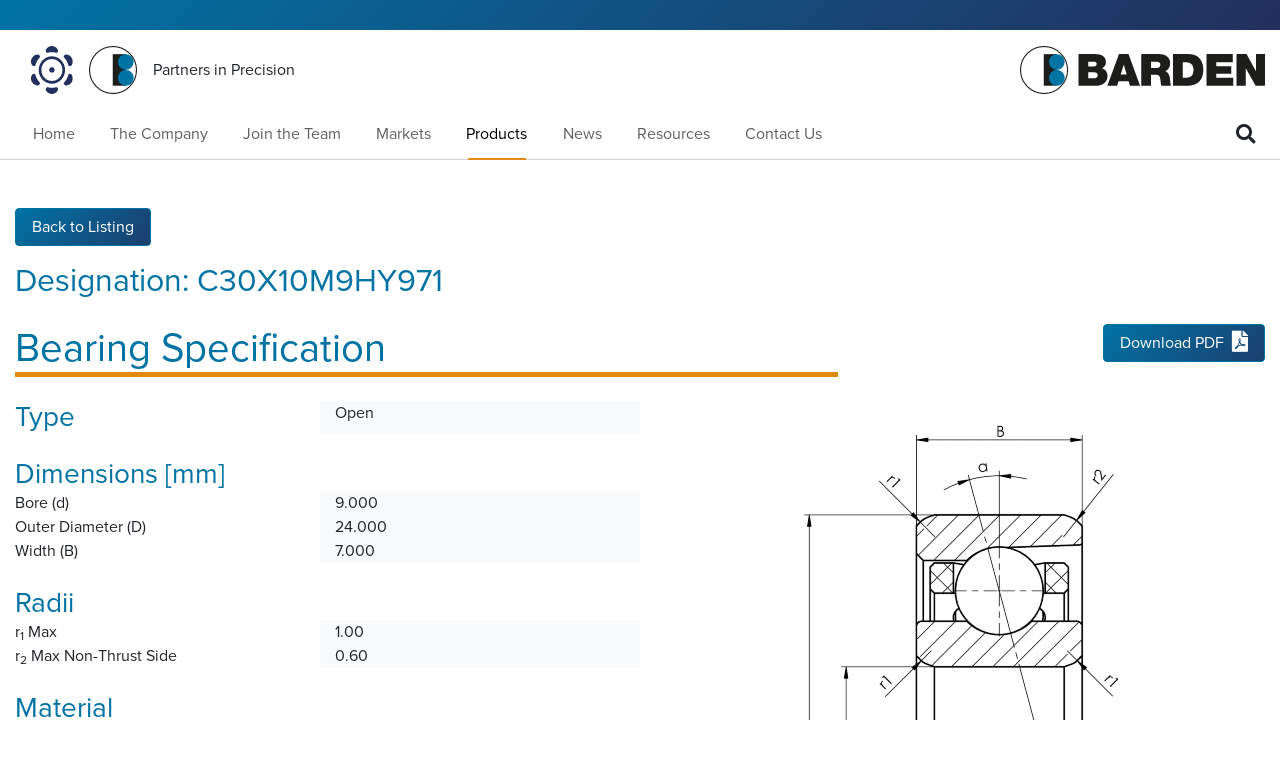

--- FILE ---
content_type: text/html; charset=utf-8
request_url: https://www.bardenbearings.co.uk/C30X10M9HY971
body_size: 7437
content:
<!DOCTYPE html>
<html lang="en">
<head><meta name="Author" content="Barden Bearings">
<meta name="Generator" content="Intergage">
<meta name="ROBOTS" content="NOODP">
<meta name="description" content="">
<meta name="keywords" content="">

<title>C30X10M9HY971</title>
<meta name="viewport" content="width = device-width, initial-scale = 1.0">
<!-- Google Tag Manager -->
<script>(function(w,d,s,l,i){w[l]=w[l]||[];w[l].push({'gtm.start':
new Date().getTime(),event:'gtm.js'});var f=d.getElementsByTagName(s)[0],
j=d.createElement(s),dl=l!='dataLayer'?'&l='+l:'';j.async=true;j.src=
'https://www.googletagmanager.com/gtm.js?id='+i+dl;f.parentNode.insertBefore(j,f);
})(window,document,'script','dataLayer','GTM-WLMVCN2');</script>
<!-- End Google Tag Manager -->
<link rel="canonical" href="https://www.bardenbearings.co.uk/C30X10M9HY971"><base href="https://www.bardenbearings.co.uk/product-search-result"><link rel="stylesheet" type="text/css" href="/c2/resources/v11/ldi.css"><link rel="stylesheet" href="/res/c2ag_sitestyle_9_102_1_1.css" type="text/css"><script type="text/javascript" src="/res/bootstrap11.js"></script>
<script type="text/javascript" src="/res/jquery-3.4.1.min.js"></script>
<script type="text/javascript" src="/res/remove-cms-styles.js"></script>
<script type="text/javascript" src="/res/bootstrap.min.js"></script>
<script type="text/javascript" src="https://kit.fontawesome.com/95006fe8bb.js"></script>
<script type="text/javascript" src="/res/c2ag_tr_MMenu_JS.js"></script>
<link rel="stylesheet" type="text/css" href="/res/bootstrap.min.css"><link rel="stylesheet" type="text/css" href="/res/c2ag_tr_Stylesheet.css"><script type="text/javascript" src="/res/actions.js"></script>
<script type="text/javascript" src="/res/object-fit.js"></script>
<script type="text/javascript" src="/res/catalogue-search.js"></script>
<script type="text/javascript" src="/res/c2ag_tr_RadioSelect.js"></script>
<script type="text/javascript" src="/res/jointeamlink" defer></script>
</head>
<body class="c2-page c2-page--standard"><div id="MBMeasureTextDiv" style="position:absolute;left:0px;top:0px;visibility:hidden">&nbsp;</div>
<!-- Google Tag Manager (noscript) -->
<noscript><iframe src="https://www.googletagmanager.com/ns.html?id=GTM-WLMVCN2"
height="0" width="0" style="display:none;visibility:hidden"></iframe></noscript>
<!-- End Google Tag Manager (noscript) -->

<div id="wrap">
<header id="header" class="header" role="header">
    <div class="header__strip"></div>
    <div class="container">
        <div class="d-flex">

    <div class="logo d-none d-sm-block" id="logo1">
        <div>
            <a href="http://www.hqw.gmbh" target="_blank" onclick="ga('send', 'pageview',  '/links-hqw_precision')">
                <img src="/res/HQW_Logo-Device_CMYK.svg" alt="HQW Device" width='169.47' height='192.58'>
            </a>
        </div>
    </div>

    <div class="logo d-none d-sm-block" id="logo2">
        <div>
            <a href="https://www.bardenbearings.co.uk/index.html">
                <img src="/res/Barden_Logo_Device_CMYK.svg" alt="Barden Device" width='103.86' height='103.86'>
            </a>
        </div>
    </div>

    <div class="d-flex order-1 order-sm-0 ml-auto ml-md-3 align-items-center" id="logo3">
        <div>
            <span>Partners in Precision</span>
        </div>
    </div>

    <div class="logo order-0 order-sm-1 ml-sm-auto mr-2 mr-sm-0" id="logo">
        <div>
            <a href="https://www.bardenbearings.co.uk/index.html">
                <img src="/res/Barden_Logo_CMYK.svg" alt="Barden Logo" width='529.79' height='103.86'>
            </a>
        </div>
    </div>

</div>
    </div>
</header>

<nav id="nav" class="nav">
    <div class="container">
        <div class="d-flex justify-content-start">

<div class="sticky-logo"></div>

    
<!--start of menu HTML - c2cssmenu.html main_menu8 OldVersion=0 -->
<div id="main-menu" class="main-menu menudefault">
<ul class="lev1" id="main-menu_ul" >
        <li class="lev1 first">
            <a class="lev1 first" href="https://www.bardenbearings.co.uk/index.html" >Home</a>
        </li>
        <li class="lev1 par parlev1">
            <a class="lev1 par parlev1" href="https://www.bardenbearings.co.uk/company" >The&nbsp;Company</a>
    <ul class="lev2">
        <li class="lev2 child">
            <a class="lev2 child" href="https://www.bardenbearings.co.uk/company-history" >Company&nbsp;History</a>
        </li>
        <li class="lev2 child">
            <a class="lev2 child" href="https://www.bardenbearings.co.uk/certification" >Certification</a>
        </li>
        <li class="lev2 child">
            <a class="lev2 child" href="https://www.bardenbearings.co.uk/code-of-conduct" >Code&nbsp;of&nbsp;Conduct</a>
        </li>
        <li class="lev2 child">
            <a class="lev2 child" href="https://www.bardenbearings.co.uk/conditions-of-sale-and-delivery" >Conditions&nbsp;of&nbsp;Sale&nbsp;&&nbsp;Delivery</a>
        </li>
        <li class="lev2 child lastlev2 last">
            <a class="lev2 child lastlev2 last" href="https://www.bardenbearings.co.uk/locations1" >Locations</a>
        </li></ul>
        </li>
        <li class="lev1 jointheteam">
            <a class="lev1 jointheteam" href="https://www.bardenbearings.co.uk/join-the-team" >Join&nbsp;the&nbsp;Team</a>
        </li>
        <li class="lev1 par parlev1">
            <a class="lev1 par parlev1" href="https://www.bardenbearings.co.uk/markets" >Markets</a>
    <ul class="lev2">
        <li class="lev2 child">
            <a class="lev2 child" href="https://www.bardenbearings.co.uk/aerospace-defence" >Aerospace&nbsp;&&nbsp;Defence</a>
        </li>
        <li class="lev2 child">
            <a class="lev2 child" href="https://www.bardenbearings.co.uk/medical-systems" >Medical&nbsp;Systems</a>
        </li>
        <li class="lev2 child">
            <a class="lev2 child" href="https://www.bardenbearings.co.uk/vacuum-pumps-industrial" >Vacuum&nbsp;Technology</a>
        </li>
        <li class="lev2 child lastlev2 last">
            <a class="lev2 child lastlev2 last" href="https://www.bardenbearings.co.uk/space-applications" >Space&nbsp;Applications</a>
        </li></ul>
        </li>
        <li class="lev1 par parlev1 poc poclev1">
            <a class="lev1 par parlev1 poc poclev1" href="https://www.bardenbearings.co.uk/products1" >Products</a>
    <ul class="lev2">
        <li class="lev2 child">
            <a class="lev2 child" href="https://www.bardenbearings.co.uk/deep-groove-ball-bearings" >Deep&nbsp;Groove&nbsp;Ball&nbsp;Bearings</a>
        </li>
        <li class="lev2 child">
            <a class="lev2 child" href="https://www.bardenbearings.co.uk/angular-contact-ball-bearings" >Angular&nbsp;Contact&nbsp;Ball&nbsp;Bearings</a>
        </li>
        <li class="lev2 child poc poclev2">
            <a class="lev2 child poc poclev2" href="https://www.bardenbearings.co.uk/product-search" >Spindle&nbsp;Bearing&nbsp;Product&nbsp;Search</a>
        </li>
        <li class="lev2 child">
            <a class="lev2 child" href="https://www.bardenbearings.co.uk/bearing-cages" >Bearing&nbsp;Cages</a>
        </li>
        <li class="lev2 child">
            <a class="lev2 child" href="https://www.bardenbearings.co.uk/lubrication" >Lubrication</a>
        </li>
        <li class="lev2 child">
            <a class="lev2 child" href="https://www.bardenbearings.co.uk/bearing-closures" >Bearing&nbsp;Closures</a>
        </li>
        <li class="lev2 child">
            <a class="lev2 child" href="https://www.bardenbearings.co.uk/bearing-selection" >Bearing&nbsp;Selection</a>
        </li>
        <li class="lev2 child">
            <a class="lev2 child" href="https://www.bardenbearings.co.uk/hybrid-bearings" >Hybrid&nbsp;Bearings</a>
        </li>
        <li class="lev2 child">
            <a class="lev2 child" href="https://www.bardenbearings.co.uk/full-complement-bearings" >Full&nbsp;Complement&nbsp;Bearings</a>
        </li>
        <li class="lev2 child lastlev2 last">
            <a class="lev2 child lastlev2 last" href="https://www.bardenbearings.co.uk/custom-design" >Custom&nbsp;Design</a>
        </li></ul>
        </li>
        <li class="lev1">
            <a class="lev1" href="https://www.bardenbearings.co.uk/news" >News</a>
        </li>
        <li class="lev1">
            <a class="lev1" href="https://www.bardenbearings.co.uk/resources" >Resources</a>
        </li>
        <li class="lev1 last">
            <a class="lev1 last" href="https://www.bardenbearings.co.uk/contact-us" >Contact&nbsp;Us</a>
        </li>
</ul>
</div>

    <div class="position-relative" id="menu-toggle">
        <div>
            <i class="fas fa-bars"></i>
        </div>
    </div>

    <div class="position-relative site-search ml-auto">
        <div>
            <i class="fas fa-search"></i>
			<div class="search-form">
<form method="post" action="https://www.bardenbearings.co.uk/search" id="sfsiglobaltext2_form" class="searchBoxForm">
	<span class="SearchBox">
		 <label for="sfsiglobaltext2" class="searchBoxLabel">Search for</label>
		 <input type="text" name="sfsiglobaltext2" id="sfsiglobaltext2" size="15" class="searchBoxInput">
	</span>
	<span class="SearchBoxSubmit">
		 <button type="submit"  class="btn btn-primary d-block d-md-inline-block mt-3 mt-md-0 mr-md-2 c2btnsearch sbtn" name="search">Search</button>
	</span>

<input type="hidden" name="p" value="56">
<input type="hidden" name="search" value="1">
<input type="hidden" name="searchbox" value="sfsiglobaltext2">
</form>
</div>
        </div>
    </div>

</div>
    </div>
</nav>
	


<div class="container">
<main class="c2-main" role="main" id="main">
<div class="row">
<div class='mt-3 mt-md-5'><div class="c2-bearing-catalogue-detail" data-ref-code="C30X10M9HY971">
  <div class="row">
    <div class="col-12">
      <div class="row">
        <div class="col-12 mb-3"><a class="btn btn-primary d-block d-md-inline-block mt-3 mt-md-0 mr-md-2 c2btnbacktolisting" href="https://www.bardenbearings.co.uk/iqs/rp.11/product-search-result">Back to Listing</a></div>
        <div class="col order-1"><h1 class="accent-strip">Bearing Specification</h1></div>
        <div class="col-12"><h2>Designation: <span class="text-nowrap">C30X10M9HY971</span></h2></div>
        <div class="col-sm-4 text-right order-2">
          <button class="btn btn-primary download-pdf">Download PDF<i class="fas fa-file-pdf fa-lg ml-2" aria-hidden="true"></i></button>
        </div>
      </div>
    </div>

    <div class="col-12 col-md-6 order-md-2">
      <div class="row">
        <div class="col-12 d-flex"><img class="mx-auto c2-bearing-catalogue-detail__diagram" src='/res/general-open.jpg' width='400' height='768'></div>
      </div>
    </div>

    <div class="col-12 col-md-6">

      <div class="mb-4 row">
        <h3 class="mb-0 col-6">Type</h3>
        <div class="col-6 bg-light">Open</div>
      </div>

      <div class="mb-4 row">
        <h3 class="mb-0">Dimensions [mm]</h3>
        <div class="col-6">Bore (d)</div>
        <div class="col-6 bg-light">9.000</div>
        <div class="col-6">Outer Diameter (D)</div>
        <div class="col-6 bg-light">24.000</div>
        <div class="col-6">Width (B)</div>
        <div class="col-6 bg-light">7.000</div>
      </div>

      <div class="mb-4 row">
        <h3 class="mb-0">Radii</h3>
        <div class="col-6">r<sub>1</sub> Max</div>
        <div class="col-6 bg-light">1.00</div>
        <div class="col-6">r<sub>2</sub> Max Non-Thrust Side</div>
        <div class="col-6 bg-light">0.60</div>
      </div>
      
      <div class="mb-4 row">
        <h3 class="mb-0">Material</h3>
        <div class="col-6">Rings</div>
        <div class="col-6 bg-light">X30CrMoN15-1</div>
        <div class="col-6">Balls</div>
        <div class="col-6 bg-light">Ceramic</div>
        <div class="col-6">Cage</div>
        <div class="col-6 bg-light">Phenolic</div>
        <div class="col-6">Closures</div>
        <div class="col-6 bg-light">n/a</div>
      </div>
      
      <div class="mb-3 row">
        <h3 class="mb-0 col-6">Cage Type</h3>
        <div class="col-6 bg-light">One-Piece Halo</div>
      </div>

      <div class="mb-3 row">
        <h3 class="mb-0 col-6">Closures</h3>
        <div class="col-6 bg-light">n/a</div>
      </div>

      <div class="mb-3 row">
        <h3 class="mb-0 col-6">Quality Standard</h3>
        <div class="col-6 bg-light">P4S</div>
      </div>

      <div class="mb-4 row">
        <h3 class="mb-0 col-6">Contact Angle α [°]</h3>
        <div class="col-6 bg-light">15</div>
      </div>

      <div class="mb-4 row">
        <div class="col-md-6">
          <h3 class="mb-0">Capacity [N]</h3>
        </div>
        <div class="col-md-6">
          <div class="row">
            <div class="col-6">
              <div class="mb-1">Dynamic C</div>
              <div class="bg-light">3942</div>
            </div>
            <div class="col-6">
              <div class="mb-1">Static C<sub>0</sub> Radial</div>
              <div class="bg-light">1578</div>
            </div>
          </div>
        </div>
      </div>

      <div class="mb-4 row">
        <div class="col-md-6">
          <h3 class="mb-0">Limiting Speed [min<sup>-1</sup>]</h3>
        </div>
        <div class="col-md-6">
          <div class="row">
            <div class="col-6">
              <div class="mb-1">Oil</div>
              <div class="bg-light">164000</div>
            </div>
            <div class="col-6">
              <div class="mb-1">Grease</div>
              <div class="bg-light">114000</div>
            </div>
          </div>
        </div>
      </div>

    </div>

    <div class="col-12 mt-5 order-3">
      <div class="row">

        <div class="col-12 col-md-4 mb-3 mb-md-0">
          <h3 class="mb-2 text-center accent-strip pb-2">Preload F<sub>va</sub> [N]</h3>  
          <div class="row">

            <div class="col-4">
              <div class="text-center mb-1">L</div>
              <div class="bg-light text-center">19.00</div>
            </div>

            <div class="col-4">
              <div class="text-center mb-1">M</div>
              <div class="bg-light text-center">60.00</div>
            </div>

            <div class="col-4">
              <div class="text-center mb-1">S</div>
              <div class="bg-light text-center">120.00</div>
            </div>

          </div>
        </div>

        <div class="col-12 col-md-4 mb-3 mb-md-0">
          <h3 class="mb-2 text-center accent-strip pb-2">Axial Rigidity c<sub>a</sub> [N/µm]</h3>  
          <div class="row">

            <div class="col-4">
              <div class="text-center mb-1">L</div>
              <div class="bg-light text-center">17.71</div>
            </div>

            <div class="col-4">
              <div class="text-center mb-1">M</div>
              <div class="bg-light text-center">29.68</div>
            </div>

            <div class="col-4">
              <div class="text-center mb-1">S</div>
              <div class="bg-light text-center">41.97</div>
            </div>

          </div>
        </div>

        <div class="col-12 col-md-4 mb-3 mb-md-0">
          <h3 class="mb-2 text-center accent-strip pb-2">Unloading Force K<sub>aE</sub> [N]</h3>  
          <div class="row">

            <div class="col-4">
              <div class="text-center mb-1">L</div>
              <div class="bg-light text-center">60.00</div>
            </div>

            <div class="col-4">
              <div class="text-center mb-1">M</div>
              <div class="bg-light text-center">207.00</div>
            </div>

            <div class="col-4">
              <div class="text-center mb-1">S</div>
              <div class="bg-light text-center">447.00</div>
            </div>

          </div>
        </div>

      </div>
    </div>

    <div class="jumbotron order-4 mt-3 text-center">
      <h1 class="display-4">Inquiries</h1>
      <p class="lead">If you would like to inquire about this bearing or any of our other bearings please contact us today</p>
      <p class="lead">
        <a class="btn btn-primary btn-lg" href="https://www.bardenbearings.co.uk/contact-us" role="button">Contact Us</a>
      </p>
    </div>

    <div class="col-12 text-right order-5">
      <button class="btn btn-primary download-pdf mr-md-2">Download PDF<i class="fas fa-file-pdf fa-lg ml-2" aria-hidden="true"></i></button>
      <a class="btn btn-primary d-block d-md-inline-block mt-3 mt-md-0 mr-md-2 c2btnbacktolisting" href="https://www.bardenbearings.co.uk/iqs/rp.11/product-search-result">Back to Listing</a>
    </div>
  </div>
</div>

<!--pdf make CDN-->
<script src="https://cdn.jsdelivr.net/npm/pdfmake@0.1.70/build/pdfmake.min.js" integrity="sha256-mXHD/7gDTxxcNe8xWwVHzetPuGO+QMuAOpzlr+JlRf8=" crossorigin="anonymous"></script>

<script>
  if(!pdfMake) var pdfMake = {};
  pdfMake.docDefinition = {
    info: {
      title: 'C30X10M9HY971'
    },
    content: [
      {
        columns: [
          {
            stack: [
              { text: 'Designation: C30X10M9HY971', style: 'h2' },
              { text: new Date().toLocaleDateString(), margin: [0, 0, 0, 40] }
            ],
            width: '*'
          },
          {
            svg: '<svg xmlns="http://www.w3.org/2000/svg" id="Layer_1" data-name="Layer 1" viewBox="0 0 447.66 192.58"><defs><style>.cls-1{fill:#232f5d;}</style></defs><title>HQW Logo_CMYK</title><path class="cls-1" d="M211.17,133.84h20.39v-27.6h22.25v27.6h20.47V65.63H253.81V89.48H231.56V65.63H211.17v68.21ZM354.52,99.67q0-17-8.93-26.08c-5.94-6.09-14.38-9.1-25.34-9.1-10.73,0-19.1,3.07-25.1,9.31s-9,14.92-9,26.14q0,17.39,10.26,27,8.69,8,23.71,8.06c6.77,0,12.4-1,16.91-3a64.53,64.53,0,0,0,5.85,4.47,64,64,0,0,0,8.46,5.08l5.67-11.83a44.78,44.78,0,0,1-4.72-2.35c-.8-.48-2.44-1.62-5-3.45q7.19-9,7.19-24.19Zm-25.06,11.86a55.72,55.72,0,0,0-5.87-3.92,19.18,19.18,0,0,0-4.19-1.25l-3.21,7.6a26.13,26.13,0,0,1,8.11,4.83,17.19,17.19,0,0,1-3.92.42,12.4,12.4,0,0,1-10.12-4.49c-2.46-3-3.69-8.23-3.69-15.71,0-6.37,1.26-11.08,3.79-14.08a12.15,12.15,0,0,1,9.82-4.51c4.36,0,7.79,1.46,10.26,4.41s3.69,7.85,3.69,14.76c0,6-.79,10.5-2.41,13.5-.81-.56-1.56-1.06-2.26-1.56Zm44.84,22.31h20l11.51-43,11.57,43h20L451.9,65.63H432.64l-7,38.11L415.44,65.63H396.16L386,103.79,379,65.63H359.63l14.67,68.21Z" transform="translate(-4.24 -6.69)"></path><path class="cls-1" d="M89,48c-29.53,0-53.5,24.63-53.5,55s24,55,53.5,55,53.5-24.65,53.5-55S118.54,48,89,48Zm0,99c-23.64,0-42.78-19.71-42.78-44S65.34,59,89,59s42.81,19.68,42.81,44S112.64,147,89,147Z" transform="translate(-4.24 -6.69)"></path><path class="cls-1" d="M99.7,103A10.72,10.72,0,1,1,89,92,10.9,10.9,0,0,1,99.7,103Z" transform="translate(-4.24 -6.69)"></path><path class="cls-1" d="M110.66,173.17h0a3.91,3.91,0,0,0-2.82-1.19,8.8,8.8,0,0,0-1,.09,67.57,67.57,0,0,1-15,2.36c-1,.06-1.94.06-2.92.06s-2,0-2.91-.06a67.21,67.21,0,0,1-15-2.36,9.41,9.41,0,0,0-1-.09,3.89,3.89,0,0,0-2.83,1.19h0a11,11,0,0,0-.53,14.33,26.89,26.89,0,0,0,44.46,0,11,11,0,0,0-.55-14.33Z" transform="translate(-4.24 -6.69)"></path><path class="cls-1" d="M110.66,32.8h0A4,4,0,0,1,107.83,34a8,8,0,0,1-1-.1,68.77,68.77,0,0,0-15-2.37c-1-.05-1.94-.07-2.92-.07s-2,0-2.91.07a68.39,68.39,0,0,0-15,2.37,8.5,8.5,0,0,1-1,.1,4,4,0,0,1-2.83-1.19h0a11,11,0,0,1-.53-14.32,26.85,26.85,0,0,1,44.46,0,11,11,0,0,1-.55,14.32Z" transform="translate(-4.24 -6.69)"></path><path class="cls-1" d="M158.91,118.76h0a4.14,4.14,0,0,0-2.41,1.92c-.14.3-.39.89-.39.89a71.23,71.23,0,0,1-5.5,14.51c-.43.89-.9,1.77-1.39,2.66s-1,1.72-1.52,2.57a72.9,72.9,0,0,1-9.46,12.14,8.2,8.2,0,0,0-.58.79,4.28,4.28,0,0,0-.4,3.12l0,0a10.6,10.6,0,0,0,4.82,6.35,10.2,10.2,0,0,0,7,1.3,27.23,27.23,0,0,0,21.05-13.9,28.9,28.9,0,0,0,1.21-25.71,10.83,10.83,0,0,0-4.59-5.58,10.09,10.09,0,0,0-7.77-1.09Z" transform="translate(-4.24 -6.69)"></path><path class="cls-1" d="M40.73,48.56v0a4.27,4.27,0,0,1-.4,3.1c-.18.29-.57.81-.57.81a71.07,71.07,0,0,0-9.48,12.14c-.51.85-1,1.7-1.52,2.59s-1,1.76-1.38,2.62a68.84,68.84,0,0,0-5.5,14.52s-.26.58-.43.9a3.92,3.92,0,0,1-2.37,1.92l0,0a10.22,10.22,0,0,1-7.78-1.09,10.81,10.81,0,0,1-4.56-5.58,28.74,28.74,0,0,1,1.2-25.7,27.23,27.23,0,0,1,21-13.93,10.29,10.29,0,0,1,7,1.3,10.69,10.69,0,0,1,4.82,6.35Z" transform="translate(-4.24 -6.69)"></path><path class="cls-1" d="M137.22,48.56l0,0a4.22,4.22,0,0,0,.4,3.1,8,8,0,0,0,.58.81,72.49,72.49,0,0,1,9.46,12.14c.52.85,1,1.7,1.54,2.59s.94,1.76,1.37,2.62a71.09,71.09,0,0,1,5.5,14.52s.25.61.39.9a4,4,0,0,0,2.41,1.92v0a10.18,10.18,0,0,0,7.77-1.09,10.87,10.87,0,0,0,4.59-5.58,28.87,28.87,0,0,0-1.21-25.7A27.27,27.27,0,0,0,149,40.91a10.31,10.31,0,0,0-7,1.3,10.65,10.65,0,0,0-4.82,6.35Z" transform="translate(-4.24 -6.69)"></path><path class="cls-1" d="M19.05,118.76h0a4.07,4.07,0,0,1,2.37,1.92,9.79,9.79,0,0,1,.43.89,69,69,0,0,0,5.5,14.51c.42.89.89,1.77,1.38,2.66s1,1.72,1.52,2.57a71.46,71.46,0,0,0,9.48,12.14l.57.79a4.34,4.34,0,0,1,.4,3.12v0a10.63,10.63,0,0,1-4.82,6.35,10.18,10.18,0,0,1-7,1.3,27.2,27.2,0,0,1-21-13.9,28.77,28.77,0,0,1-1.2-25.71,10.77,10.77,0,0,1,4.56-5.58,10.13,10.13,0,0,1,7.78-1.09Z" transform="translate(-4.24 -6.69)"></path></svg>',
            width: 120
          }
        ] 
      },

      { text: 'Bearing Specification', style: 'h1' },
      { image: 'line', width: 500, margin: [0, 0, 0, 20] },

      {
        columns: [
          {
            stack: [
              {
                columns: [
                  { text: 'Type', style: ['h3', 'brandColour'] },
                  { text: 'Open', style: 'specText' }
                ], style: 'specMarginLarge'
              },

              { text: 'Dimensions [mm]', style: ['h3', 'brandColour'] },
              {
                columns: [
                  { text: 'Bore (d)' },
                  { text: '9.000', style: 'specText' }
                ], style: 'specMarginSmall'
              },
              {
                columns: [
                  { text: 'Outer Diameter (D)' },
                  { text: '24.000', style: 'specText' }
                ], style: 'specMarginSmall'
              },
              {
                columns: [
                  { text: 'Width (B)' },
                  { text: '7.000', style: 'specText' }
                ], style: 'specMarginLarge'
              },

              { text: 'Radii', style: ['h3', 'brandColour'] },
              {
                columns: [
                  { text: ['r', {text: '1', sub: true },' Max'] },
                  { text: '1.00', style: 'specText' }
                ], style: 'specMarginSmall'
              },
              {
                columns: [
                  { text: ['r', {text: '2', sub: true },' Max Non-Thrust Side'] },
                  { text: '1.00', style: 'specText' }
                ], style: 'specMarginSmall'
              },

              { text: 'Material', style: ['h3', 'brandColour'] },
              {
                columns: [
                  { text: 'Rings' },
                  { text: 'X30CrMoN15-1', style: 'specText' }
                ], style: 'specMarginSmall'
              },
              {
                columns: [
                  { text: 'Balls' },
                  { text: 'Ceramic', style: 'specText' }
                ], style: 'specMarginSmall'
              },
              {
                columns: [
                  { text: 'Cage' },
                  { text: 'Phenolic', style: 'specText' }
                ], style: 'specMarginSmall'
              },
              {
                columns: [
                  { text: 'Closures' },
                  { text: 'n/a', style: 'specText' }
                ], style: 'specMarginLarge'
              },

              {
                columns: [
                  { text: 'Cage Type', style: ['h3', 'brandColour'] },
                  { text: 'One-Piece Halo', style: 'specText' }
                ], style: 'specMargin'
              },

              {
                columns: [
                  { text: 'Closures', style: ['h3', 'brandColour'] },
                  { text: 'n/a', style: 'specText' }
                ], style: 'specMargin'
              },

              {
                columns: [
                  { text: 'Quality Standard', style: ['h3', 'brandColour'] },
                  { text: 'P4S', style: 'specText' }
                ], style: 'specMargin'
              },

              {
                columns: [
                  { text: 'Contact Angle α [°]', style: ['h3', 'brandColour'] },
                  { text: '15', style: 'specText' }
                ], style: 'specMarginLarge'
              },

              {
                columns: [
                  { text: 'Capacity [N]', style: ['h3', 'brandColour'] },
                  {
                    columns: [
                      [
                        { text: 'Dynamic C', style: ['brandColour', 'specMarginSmall'] },
                        { text: '3942', style: 'specText' }
                      ],
                      [
                        { text: ['Static C', {text: '0', sub: true }, ' Radial'], style: ['brandColour', 'specMarginSmall'] },
                        { text: '1578', style: 'specText' }
                      ]
                    ]
                  }
                ], style: 'specMarginLarge'
              },

              {
                columns: [
                  { text: ['Limiting Speed [min', {text: '-1', sup: true }, ']'], style: ['h3', 'brandColour'] },
                  {
                    columns: [
                      [
                        { text: 'Oil', style: ['brandColour', 'specMarginSmall'] },
                        { text: '164000', style: 'specText' }
                      ],
                      [
                        { text: 'Grease', style: ['brandColour', 'specMarginSmall'] },
                        { text: '114000', style: 'specText' }
                      ]
                    ]
                  }
                ], style: 'specMarginLarge'
              },

            ], width: '*'
          },
          {
            stack: [
              {
                image: 'bearingDiagram',
                width: 190
              }
            ], 
            width: 'auto'
          }
        ]
      },

      {
        columns: [
          [
            { text: ['Preload F', {text: 'va', sub: true }, ' [N]'], style: ['h3', 'brandColour'], alignment: 'center' },
            { image: 'line', width: 160, margin: [0, 0, 0, 10] },
            {
              columns: [
                [
                  { text: 'L', style: ['brandColour', 'specMarginSmall'], alignment: 'center' },
                  { text: '19.00', style: 'specText', alignment: 'center' }
                ],
                [
                  { text: 'M', style: ['brandColour', 'specMarginSmall'], alignment: 'center' },
                  { text: '60.00', style: 'specText', alignment: 'center' }
                ],
                [
                  { text: 'S', style: ['brandColour', 'specMarginSmall'], alignment: 'center' },
                  { text: '120.00', style: 'specText', alignment: 'center' }
                ]
              ], columnGap: 0
            }
          ],
          [
            { text: ['Axial Rigidity c', {text: 'a', sub: true}, ' [N/µm]'], style: ['h3', 'brandColour'], alignment: 'center' },
            { image: 'line', width: 160, margin: [0, 0, 0, 10] },
            {
              columns: [
                [
                  { text: 'L', style: ['brandColour', 'specMarginSmall'], alignment: 'center' },
                  { text: '17.71', style: 'specText', alignment: 'center' }
                ],
                [
                  { text: 'M', style: ['brandColour', 'specMarginSmall'], alignment: 'center' },
                  { text: '29.68', style: 'specText', alignment: 'center' }
                ],
                [
                  { text: 'S', style: ['brandColour', 'specMarginSmall'], alignment: 'center' },
                  { text: '41.97', style: 'specText', alignment: 'center' }
                ]
              ], columnGap: 0
            }
          ],
          [
            { text: ['Unloading Force K', {text: 'aE', sub: true}, ' [N]'], style: ['h3', 'brandColour'], alignment: 'center' },
            { image: 'line', width: 160, margin: [0, 0, 0, 10] },
            {
              columns: [
                [
                  { text: 'L', style: ['brandColour', 'specMarginSmall'], alignment: 'center' },
                  { text: '60.00', style: 'specText', alignment: 'center' }
                ],
                [
                  { text: 'M', style: ['brandColour', 'specMarginSmall'], alignment: 'center' },
                  { text: '207.00', style: 'specText', alignment: 'center' }
                ],
                [
                  { text: 'S', style: ['brandColour', 'specMarginSmall'], alignment: 'center' },
                  { text: '447.00', style: 'specText', alignment: 'center' }
                ]
              ], columnGap: 0
            }
          ]
        ], columnGap: 5
      },

      {
        stack: [
          { text: 'Inquiries', style: 'h2', alignment: 'center', margin: [0, 40, 0, 0] },
          { image: 'line', width: 500, margin: [0, 0, 0, 10] },
          { text: 'If you would like to inquire about this bearing or any of our other bearings please contact us today', style: 'specMarginSmall', alignment: 'center' },
          { text: 'info@hqw.gmbh', alignment: 'center' }
        ]
      }
    ]
  }
</script></div>
</div>
</main>
</div>

<footer class="footer" id="footer" role="footer">
    <div class="container" id="footer-columns">
        <div class="row py-2 py-md-5">
            <div class="col-sm p-4 d-none d-md-block">
                <h5>Our Bearings</h5>

<ul>
	<li><a href="https://www.bardenbearings.co.uk/deep-groove-ball-bearings">Deep Groove Ball Bearings</a></li>
	<li><a href="https://www.bardenbearings.co.uk/angular-contact-ball-bearings">Angular Contact Ball Bearings</a></li>
	<li><a href="https://www.bardenbearings.co.uk/bearing-cages">Bearing Cages</a></li>
	<li><a href="https://www.bardenbearings.co.uk/lubrication">Lubrication</a></li>
	<li><a href="https://www.bardenbearings.co.uk/bearing-closures">Bearings Closures</a></li>
	<li><a href="https://www.bardenbearings.co.uk/bearing-selection">Bearings Selection</a></li>
	<li class="arrow"><a href="https://www.bardenbearings.co.uk/hybrid-bearings">Hybrid Bearings</a></li>
	<li><a href="https://www.bardenbearings.co.uk/full-complement-bearings">Full Complement Bearings</a></li>
</ul>
            </div>
            <div class="col-sm p-4 d-none d-md-block">
                <h5>Market Sectors</h5>

<ul>
	<li class="arrow"><a href="https://www.bardenbearings.co.uk/aerospace-defence">Aerospace &amp; Defence</a></li>
	<li><a href="https://www.bardenbearings.co.uk/medical-systems">Medical Systems</a></li>
	<li><a href="https://www.bardenbearings.co.uk/vacuum-pumps-industrial">Vacuum Technology</a></li>
	<li><a href="https://www.bardenbearings.co.uk/speciality">Specialist Solutions</a></li>
	<li><a href="https://www.bardenbearings.co.uk/space-applications">Space Applications</a></li>
	<li><a href="https://www.bardenbearings.co.uk/custom-design">Custom&nbsp;Design</a></li>
</ul>
            </div>
            <div class="col-md p-2 p-sm-3 p-md-4 text-center text-md-left">
                <h5>Company</h5>

<ul>
	<li><a href="https://www.bardenbearings.co.uk/company-history">Company History</a></li>
	<li><a href="https://www.bardenbearings.co.uk/certification">Certification</a></li>
	<li class="arrow"><a href="https://www.bardenbearings.co.uk/code-of-conduct">Code of Conduct</a></li>
	<li><a href="https://www.bardenbearings.co.uk/conditions-of-sale-and-delivery">Conditions of Sale and Delivery</a></li>
	<li><a href="https://www.bardenbearings.co.uk/news">News</a></li>
	<li><a href="https://www.bardenbearings.co.uk/contact-us">Contact Us</a></li>
</ul>
            </div>
            <div class="col-md p-2 p-sm-3 p-md-4 text-center text-md-left">
                <section class="footer-company-detials">
    <div class="d-md-none">
        <h5>Barden Bearings</h5>
    </div>
    <div class="footer-company-detials__logos">
        <a href="http://www.hqw.gmbh" target="_blank" onclick="ga('send', 'pageview',  '/links-hqw_precision')">
            <img src="/res/HQW_Logo_Device_Reverse.svg" alt="HQW Device" width='169.47' height='192.58'>
        </a>
        <a href="https://www.bardenbearings.co.uk/index.html">
            <img src="/res/Barden Logo Device_REVERSE_With_Circle.svg" alt="HQW Device" width='103.86' height='103.86'>
        </a>
    </div>
    <div>
        <h5>Partners in Precision</h5>
        <div class="row px-4 px-md-0 py-2">
            <div class="col-9 col-md-12 text-left"><p><span class="d-none d-sm-block">HQW Aerospace (UK) Ltd</span><span class="d-none d-sm-block">(Barden Bearings)</span> Plymbridge Road, Estover<br>
Plymouth, Devon<br>
PL6 7LH, UK</p>

<p>Tel: +44 (0) 1752 735555</p>

<p><strong>Restriction of the distribution area&nbsp;</strong><br>
This website is not aimed at addressees in the USA or any other country of North, South or Central America. The goods shown here are neither offered nor delivered in the aforementioned areas.</p></div>
            <div class="col-3 col-md-12"><div class="c2-list c2-list--social-links d-flex w-100 h-100 flex-column flex-md-row"><a href="https://www.linkedin.com/company/the-barden-corporation-uk/" rel="noopener" target="_blanK" name="Link to LinkedIn" class="c2-social-link"><i class="fab fa-linkedin-in"></i></a></div></div>
        </div>
    </div>
</section>
            </div>
        </div>
    </div>

    <div class="container-fluid">
        <div class="container d-flex align-items-center" id="copyright">
            <div class="row">

                <div class="col-12 col-lg-3 d-flex align-items-center justify-content-center">
                    <p>© Copyright 2026 HQW Aerospace</p>
                </div>

                <div class="col-12 col-lg-8 d-flex d-md-flex align-items-center text-center justify-content-center">
                    <ul>
	<li><a href="https://www.bardenbearings.co.uk/contact-us">Contact</a></li>
	<li><a href="https://www.bardenbearings.co.uk/privacy-policy">Privacy Policy</a></li>
	<li><a href="https://www.bardenbearings.co.uk/terms-of-use">Terms Of Use</a></li>
	<li><a href="https://www.bardenbearings.co.uk/site-map">Sitemap</a></li>
	<li><a href="https://hqwaerospace.livevacancies.co.uk/#/" target="_blank" onclick="ga('send', 'pageview',  '/links-hqw_aerospace_uk_vacancies')">Join the Team</a></li>
</ul>
                </div>

                <div class="col-12 col-lg-1 d-flex justify-content-center justify-content-lg-end">
                   
                </div>

            </div>
        </div>
    </div>

</footer>



</div>

</body>

</html>

--- FILE ---
content_type: text/css
request_url: https://www.bardenbearings.co.uk/res/c2ag_tr_Stylesheet.css
body_size: 15792
content:
/*
* strip-unit - Unit stripper [10px = 10]
* param - $num : the value with a unit suffix, E.g: 10px
* return - $result : the value without any suffix, E.g: 10
* E.g. strip-unit(100px) = 100
*/
/*
* pxToEM - Convert PX value to EM value [100px = 6.25em]
* param - $target : the value in px without 'px' suffix, E.g: 100
* return - $result : the value in em with 'em' suffix, E.g: 6.25em
* E.g. pxToEM(100) = 6.25em
*/
/*
* u - PX and REM constrictor
* param - $property : css property, E.g: padding
* param - $values... : list of values for the property, note values are multiplied by $pixelBase, E.g.: 10, 20, 30, 40
* return - $result : the css property with values applied in pixels
* E.g. @include u(padding, 10, 20, 30, 40) = padding: 100px, 200px, 300px, 400px;
*/
/*! Variables */
/*! Mixins */
/*! Theme */
@import url("https://use.typekit.net/lle3ogi.css");
body:not(.cke_editable) {
  font-family: 'proxima-nova', sans-serif !important; }

h1, h2, h3, h4, h5, h6 {
  font-family: 'proxima-nova', sans-serif !important; }

@media (min-width: 1200px) {
  .container {
    max-width: 1300px; } }

body {
  background-color: #ffffff; }

h1, h2, h3, h4, h5, h6 {
  color: #0073a5;
  margin-bottom: 1.5rem; }

@media (max-width: 767px) {
  h1 {
    font-size: 2.2rem; }
  h2 {
    font-size: 1.8rem; }
  h3 {
    font-size: 1.55rem; }
  h4 {
    font-size: 1.3rem; }
  h5 {
    font-size: 1rem; }
  h6 {
    font-size: 0.8rem; } }

p, ul, li {
  color: rgba(0, 0, 0, 0.8); }

a {
  color: #0073a5; }
  a:hover {
    color: #0e527a;
    text-decoration: none; }

.c2-jumbo-text spam, .c2-jumbo-text li, .c2-jumbo-text p {
  font-size: 1.2rem;
  line-height: 1.6; }

.c2-jumbo-text h1 {
  font-size: 2.5rem; }
  @media (min-width: 767px) {
    .c2-jumbo-text h1 {
      font-size: 3rem; } }

.c2-jumbo-text h2 {
  font-size: 3rem; }

.c2-jumbo-text h3 {
  font-size: 2.5rem; }

.c2-jumbo-text h4 {
  font-size: 2rem; }

.c2-jumbo-text h5 {
  font-size: 1rem; }

.c2-jumbo-text h6 {
  font-size: 0.75rem; }

#main ul {
  list-style: none; }

#main ul li::before {
  content: "\25A0";
  color: #0073a5;
  font-weight: bold;
  display: inline-block;
  position: relative;
  top: -2px;
  line-height: 1rem;
  width: 1em;
  margin-left: -1.2em; }

/*! Header */
.header {
  background: #ffffff;
  z-index: 100;
  width: 100%;
  top: 0; }
  .header__strip {
    height: 1.9rem;
    background: #0073a5;
    background: -moz-linear-gradient(-45deg, #0073a5 0%, #232f5d 100%);
    background: -webkit-linear-gradient(-45deg, #0073a5 0%, #232f5d 100%);
    background: linear-gradient(135deg, #0073a5 0%, #232f5d 100%);
    filter: progid:DXImageTransform.Microsoft.gradient( startColorstr='$left', endColorstr='$right',GradientType=1 ); }
  @media (max-width: 1199px) {
    .header .container {
      max-width: 100% !important; } }

.nav {
  background: #ffffff;
  position: sticky;
  top: 0;
  z-index: 5;
  border-bottom: 0.08rem solid rgba(96, 96, 96, 0.25); }
  @media (max-width: 1199px) {
    .nav .container {
      max-width: 100% !important; } }

#languages-dropdown {
  position: relative;
  height: 1.8rem;
  white-space: nowrap; }
  @media (min-width: 768px) {
    #languages-dropdown {
      height: 3rem; } }
  #languages-dropdown .dropbtn {
    padding: 0;
    margin: 0;
    border: none;
    background-color: transparent;
    color: #606060;
    cursor: pointer;
    font-size: 1rem; }
    #languages-dropdown .dropbtn:focus {
      outline: none; }
    #languages-dropdown .dropbtn:after {
      content: "\f078";
      font-family: "Font Awesome 5 Pro";
      font-weight: 900;
      color: #e18911;
      padding: 0 5px; }
  #languages-dropdown .dropdown-content {
    display: none;
    position: absolute;
    background-color: #606060;
    min-width: 140px;
    z-index: 300;
    font-size: 12px;
    right: 0;
    top: 1.8rem; }
    @media (min-width: 768px) {
      #languages-dropdown .dropdown-content {
        top: 3rem; } }
    #languages-dropdown .dropdown-content a {
      color: #fff;
      display: block;
      line-height: 3rem;
      padding: 0 10px; }
      #languages-dropdown .dropdown-content a:hover {
        background-color: #7a7a7a; }
      #languages-dropdown .dropdown-content a img {
        display: inline-block;
        width: 12px;
        height: auto;
        margin-left: 5px;
        margin-bottom: 5px; }
  #languages-dropdown:hover .dropdown-content {
    display: block; }
    @media screen and (max-width: 599px) {
      #languages-dropdown:hover .dropdown-content {
        left: 0; } }

.sticky-logo {
  display: flex;
  align-items: center;
  justify-content: flex-start; }
  .sticky-logo:not(.show) {
    display: none; }
  .sticky-logo span {
    height: 2rem;
    margin-right: 1rem; }
  .sticky-logo img {
    height: 2rem; }
  .sticky-logo a {
    margin-right: 0.5rem; }

.logo {
  height: 4rem; }
  @media (min-width: 768px) {
    .logo {
      height: 5rem; } }
  .logo:not(:last-of-type) {
    margin-left: 1rem; }
  .logo:first-of-type {
    margin-left: 1rem; }
  .logo span {
    font-size: 1.3rem;
    color: #606060;
    white-space: nowrap; }
  .logo a {
    height: 4rem;
    padding: 1rem 0;
    display: block; }
    @media (min-width: 768px) {
      .logo a {
        height: 5rem; } }
    .logo a img {
      height: 100%;
      width: auto; }

#nav > .container {
  position: relative; }
  #nav > .container > .d-flex {
    align-items: center; }

#main-menu {
  height: 1.8rem; }
  @media (min-width: 768px) {
    #main-menu {
      height: 3rem; } }
  #main-menu ul {
    list-style: none;
    padding: 0;
    margin: 0; }
  #main-menu li.cur a.lev1,
  #main-menu li.cur span.lev1, #main-menu li.poc a.lev1,
  #main-menu li.poc span.lev1 {
    color: #000000; }
  #main-menu li a,
  #main-menu li span {
    font-size: 1rem;
    text-decoration: none;
    color: #606060;
    display: block;
    background: #ffffff;
    transition: color .3s; }
    .german-page #main-menu li a, .german-page
    #main-menu li span {
      font-size: 0.9rem; }
    #main-menu li a:not(.cur):not(.poc):not(.lev2):hover,
    #main-menu li span:not(.cur):not(.poc):not(.lev2):hover {
      color: rgba(96, 96, 96, 0.25); }
  #main-menu ul.lev1 {
    display: flex;
    justify-content: flex-end; }
    #main-menu ul.lev1 li.lev1 > a,
    #main-menu ul.lev1 li.lev1 span {
      line-height: 1.8rem;
      padding: 0 1.1rem;
      position: relative; }
      @media (min-width: 768px) {
        #main-menu ul.lev1 li.lev1 > a,
        #main-menu ul.lev1 li.lev1 span {
          line-height: 3rem; } }
    #main-menu ul.lev1 li.lev1 ul.lev2 {
      columns: 3;
      position: absolute;
      z-index: 2;
      padding: 1rem 0;
      width: 100%;
      box-sizing: border-box;
      left: 0%; }
      #main-menu ul.lev1 li.lev1 ul.lev2:before {
        background: #ebebeb;
        position: absolute;
        width: 200vw;
        left: 50%;
        transform: translateX(-50%);
        height: 100%;
        content: "";
        top: 0; }
      #main-menu ul.lev1 li.lev1 ul.lev2 li.lev2 {
        position: relative;
        z-index: 10; }
        #main-menu ul.lev1 li.lev1 ul.lev2 li.lev2 a,
        #main-menu ul.lev1 li.lev1 ul.lev2 li.lev2 span {
          padding: 0 1.2rem;
          line-height: 1.8rem;
          font-size: 0.9rem;
          background: transparent;
          position: relative; }
          @media (min-width: 768px) {
            #main-menu ul.lev1 li.lev1 ul.lev2 li.lev2 a,
            #main-menu ul.lev1 li.lev1 ul.lev2 li.lev2 span {
              line-height: 3rem; } }
          #main-menu ul.lev1 li.lev1 ul.lev2 li.lev2 a:after,
          #main-menu ul.lev1 li.lev1 ul.lev2 li.lev2 span:after {
            content: "";
            bottom: 0;
            left: 0;
            height: 1px;
            width: 100%;
            position: absolute;
            border-bottom: 1px solid #d9d9d9; }
        #main-menu ul.lev1 li.lev1 ul.lev2 li.lev2:hover, #main-menu ul.lev1 li.lev1 ul.lev2 li.lev2.cur {
          background: #d9d9d9; }
    #main-menu ul.lev1 li.lev1:not(:hover) ul.lev2 {
      display: none; }
    #main-menu ul.lev1 li.lev1 > * {
      position: relative; }
    #main-menu ul.lev1 li.lev1.curlev1 > *:not(ul):after,
    #main-menu ul.lev1 li.lev1.poclev1 > *:not(ul):after,
    #main-menu ul.lev1 li.lev1:hover > *:not(ul):after {
      content: "";
      position: absolute;
      width: 60%;
      left: 50%;
      transform: translateX(-50%);
      height: 2px;
      display: block;
      background: #e18911;
      z-index: 3; }
  @media (max-width: 1199px) {
    #main-menu {
      display: none; } }

#menu-toggle {
  width: 1.8rem;
  height: 1.8rem; }
  @media (min-width: 768px) {
    #menu-toggle {
      width: 3rem; } }
  @media (min-width: 768px) {
    #menu-toggle {
      height: 3rem; } }
  #menu-toggle > div {
    width: 1.8rem;
    height: 1.8rem;
    position: absolute;
    top: 50%;
    right: 0;
    transform: translateY(-50%);
    cursor: pointer;
    display: flex;
    flex-direction: column;
    align-items: center;
    justify-content: center;
    color: #606060; }
    @media (min-width: 768px) {
      #menu-toggle > div {
        width: 3rem; } }
    @media (min-width: 768px) {
      #menu-toggle > div {
        height: 3rem; } }
    #menu-toggle > div:hover {
      color: #ffffff;
      background: #0073a5; }
    #menu-toggle > div i {
      font-size: 2rem; }
  @media (min-width: 1200px) {
    #menu-toggle {
      display: none; } }

/*! Mobile Menu */
/*!
 * jQuery mmenu v7.3.3
 * @requires jQuery 1.7.0 or later
 *
 * mmenujs.com
 *	
 * Copyright (c) Fred Heusschen
 * www.frebsite.nl
 *
 * License: CC-BY-NC-4.0
 * https://creativecommons.org/licenses/by-nc/4.0/
 */
.mm-menu {
  --mm-line-height:20px;
  --mm-listitem-size:44px;
  --mm-navbar-size:44px;
  --mm-offset-top:0;
  --mm-offset-right:0;
  --mm-offset-bottom:0;
  --mm-offset-left:0;
  --mm-color-border:rgba(0, 0, 0, 0.1);
  --mm-color-button:rgba(0, 0, 0, 0.3);
  --mm-color-text:rgba(0, 0, 0, 0.75);
  --mm-color-text-dimmed:rgba(0, 0, 0, 0.3);
  --mm-color-background:#f3f3f3;
  --mm-color-background-highlight:rgba(0, 0, 0, 0.05);
  --mm-color-background-emphasis:rgba(255, 255, 255, 0.4);
  --mm-shadow:0 0 10px rgba( 0,0,0, 0.3 ); }

.mm-hidden {
  display: none !important; }

.mm-wrapper {
  overflow-x: hidden;
  position: relative; }

.mm-menu {
  background: #f3f3f3;
  border-color: rgba(0, 0, 0, 0.1);
  color: rgba(0, 0, 0, 0.75);
  background: var(--mm-color-background);
  border-color: var(--mm-color-border);
  color: var(--mm-color-text);
  line-height: 20px;
  line-height: var(--mm-line-height);
  -webkit-box-sizing: border-box;
  box-sizing: border-box;
  display: block;
  padding: 0;
  margin: 0;
  position: absolute;
  z-index: 0;
  top: 0;
  right: 0;
  bottom: 0;
  left: 0;
  top: var(--mm-offset-top);
  right: var(--mm-offset-right);
  bottom: var(--mm-offset-bottom);
  left: var(--mm-offset-left);
  -webkit-font-smoothing: antialiased;
  -moz-osx-font-smoothing: grayscale; }

.mm-menu a, .mm-menu a:active, .mm-menu a:hover, .mm-menu a:link, .mm-menu a:visited {
  color: inherit;
  text-decoration: none; }

[dir=rtl] .mm-menu {
  direction: rtl; }

.mm-panels, .mm-panels > .mm-panel {
  position: absolute;
  left: 0;
  right: 0;
  top: 0;
  bottom: 0;
  z-index: 0; }

.mm-panel, .mm-panels {
  -webkit-box-sizing: border-box;
  box-sizing: border-box;
  background: #f3f3f3;
  border-color: rgba(0, 0, 0, 0.1);
  color: rgba(0, 0, 0, 0.75);
  background: var(--mm-color-background);
  border-color: var(--mm-color-border);
  color: var(--mm-color-text); }

.mm-panels {
  overflow: hidden; }

.mm-panel {
  -webkit-overflow-scrolling: touch;
  overflow: scroll;
  overflow-x: hidden;
  overflow-y: auto;
  width: 100%;
  padding: 0 20px;
  -webkit-transform: translate3d(100%, 0, 0);
  transform: translate3d(100%, 0, 0);
  -webkit-transition: -webkit-transform .4s ease;
  transition: -webkit-transform .4s ease;
  -o-transition: transform .4s ease;
  transition: transform .4s ease;
  transition: transform .4s ease,-webkit-transform .4s ease; }

.mm-panel:not(.mm-hidden) {
  display: block; }

.mm-panel:after, .mm-panel:before {
  content: '';
  display: block;
  height: 20px; }

.mm-panel_has-navbar {
  padding-top: 44px;
  padding-top: var(--mm-navbar-size); }

.mm-panel_opened {
  z-index: 1;
  -webkit-transform: translate3d(0, 0, 0);
  transform: translate3d(0, 0, 0); }

.mm-panel_opened-parent {
  -webkit-transform: translate3d(-30%, 0, 0);
  transform: translate3d(-30%, 0, 0); }

.mm-panel_highest {
  z-index: 2; }

.mm-panel_noanimation {
  -webkit-transition: none !important;
  -o-transition: none !important;
  transition: none !important; }

.mm-panel_noanimation.mm-panel_opened-parent {
  -webkit-transform: translate3d(0, 0, 0);
  transform: translate3d(0, 0, 0); }

[dir=rtl] .mm-panel:not(.mm-panel_opened) {
  -webkit-transform: translate3d(-100%, 0, 0);
  transform: translate3d(-100%, 0, 0); }

[dir=rtl] .mm-panel.mm-panel_opened-parent {
  -webkit-transform: translate3d(30%, 0, 0);
  transform: translate3d(30%, 0, 0); }

.mm-listitem_vertical > .mm-panel {
  -webkit-transform: none !important;
  -ms-transform: none !important;
  transform: none !important;
  display: none;
  width: 100%;
  padding: 10px 0 10px 10px; }

.mm-listitem_vertical > .mm-panel:after, .mm-listitem_vertical > .mm-panel:before {
  content: none;
  display: none; }

.mm-listitem_opened > .mm-panel {
  display: block; }

.mm-listitem_vertical > .mm-listitem__btn {
  height: 44px;
  height: var(--mm-listitem-size);
  bottom: auto; }

.mm-listitem_vertical .mm-listitem:last-child:after {
  border-color: transparent; }

.mm-listitem_opened > .mm-listitem__btn:after {
  -webkit-transform: rotate(225deg);
  -ms-transform: rotate(225deg);
  transform: rotate(225deg);
  right: 19px; }

.mm-btn {
  -webkit-box-sizing: border-box;
  box-sizing: border-box;
  width: 44px;
  padding: 0; }

.mm-btn:after, .mm-btn:before {
  border-color: rgba(0, 0, 0, 0.1);
  border-color: var(--mm-color-button);
  border-width: 2px;
  border-style: solid; }

.mm-btn_close:after, .mm-btn_close:before {
  content: '';
  -webkit-box-sizing: content-box;
  box-sizing: content-box;
  display: block;
  width: 5px;
  height: 5px;
  margin: auto;
  position: absolute;
  top: 0;
  bottom: 0;
  -webkit-transform: rotate(-45deg);
  -ms-transform: rotate(-45deg);
  transform: rotate(-45deg); }

.mm-btn_close:before {
  border-right: none;
  border-bottom: none;
  right: 18px; }

.mm-btn_close:after {
  border-left: none;
  border-top: none;
  right: 25px; }

.mm-btn_next:after, .mm-btn_prev:before {
  content: '';
  border-bottom: none;
  border-right: none;
  -webkit-box-sizing: content-box;
  box-sizing: content-box;
  display: block;
  width: 8px;
  height: 8px;
  margin: auto;
  position: absolute;
  top: 0;
  bottom: 0; }

.mm-btn_prev:before {
  -webkit-transform: rotate(-45deg);
  -ms-transform: rotate(-45deg);
  transform: rotate(-45deg);
  left: 23px;
  right: auto; }

.mm-btn_next:after {
  -webkit-transform: rotate(135deg);
  -ms-transform: rotate(135deg);
  transform: rotate(135deg);
  right: 23px;
  left: auto; }

[dir=rtl] .mm-btn_next:after {
  -webkit-transform: rotate(-45deg);
  -ms-transform: rotate(-45deg);
  transform: rotate(-45deg);
  left: 23px;
  right: auto; }

[dir=rtl] .mm-btn_prev:before {
  -webkit-transform: rotate(135deg);
  -ms-transform: rotate(135deg);
  transform: rotate(135deg);
  right: 23px;
  left: auto; }

[dir=rtl] .mm-btn_close:after, [dir=rtl] .mm-btn_close:before {
  right: auto; }

[dir=rtl] .mm-btn_close:before {
  left: 25px; }

[dir=rtl] .mm-btn_close:after {
  left: 18px; }

.mm-navbar {
  background: #f3f3f3;
  border-color: rgba(0, 0, 0, 0.1);
  color: rgba(0, 0, 0, 0.3);
  background: var(--mm-color-background);
  border-color: var(--mm-color-border);
  color: var(--mm-color-text-dimmed);
  border-bottom-width: 1px;
  border-bottom-style: solid;
  text-align: center;
  display: none;
  height: 44px;
  height: var(--mm-navbar-size);
  padding: 0 44px;
  margin: 0;
  position: absolute;
  top: 0;
  left: 0;
  right: 0;
  opacity: 1;
  -webkit-transition: opacity .4s ease;
  -o-transition: opacity .4s ease;
  transition: opacity .4s ease; }

.mm-navbar > * {
  -webkit-box-sizing: border-box;
  box-sizing: border-box;
  display: block;
  padding: 12px;
  padding: calc((var(--mm-navbar-size) - var(--mm-line-height)) * .5);
  padding-left: 0;
  padding-right: 0; }

.mm-navbar a, .mm-navbar a:hover {
  text-decoration: none; }

.mm-navbar__title {
  -o-text-overflow: ellipsis;
  text-overflow: ellipsis;
  white-space: nowrap;
  overflow: hidden; }

.mm-navbar__btn {
  position: absolute;
  top: 0;
  bottom: 0;
  z-index: 1; }

.mm-navbar__btn:first-child {
  text-align: left;
  left: 0; }

.mm-navbar__btn:last-child {
  text-align: right;
  right: 0; }

.mm-panel_has-navbar .mm-navbar {
  display: block; }

[dir=rtl] .mm-navbar__btn:first-child {
  text-align: right;
  right: 0;
  left: auto; }

[dir=rtl] .mm-navbar__btn:last-child {
  text-align: left;
  left: 0;
  right: auto; }

.mm-listitem, .mm-listview {
  list-style: none;
  display: block;
  padding: 0;
  margin: 0; }

.mm-listitem {
  color: rgba(0, 0, 0, 0.75);
  color: var(--mm-color-text);
  border-color: rgba(0, 0, 0, 0.1);
  border-color: var(--mm-color-border);
  position: relative;
  display: -webkit-box;
  display: -ms-flexbox;
  display: flex;
  -ms-flex-wrap: wrap;
  flex-wrap: wrap; }

.mm-listitem:after {
  content: '';
  border-color: inherit;
  border-bottom-width: 1px;
  border-bottom-style: solid;
  display: block;
  position: absolute;
  left: 20px;
  right: 0;
  bottom: 0; }

.mm-listitem a, .mm-listitem a:hover {
  text-decoration: none; }

.mm-listitem__btn, .mm-listitem__text {
  color: inherit;
  display: block;
  padding-top: 12px;
  padding-top: calc((var(--mm-listitem-size) - var(--mm-line-height))/ 2);
  padding-bottom: 12px;
  padding-bottom: calc((var(--mm-listitem-size) - var(--mm-line-height))/ 2); }

.mm-listitem__text {
  -o-text-overflow: ellipsis;
  text-overflow: ellipsis;
  white-space: nowrap;
  overflow: hidden;
  padding-left: 20px;
  padding-right: 10px;
  -webkit-box-flex: 1;
  -ms-flex-positive: 1;
  flex-grow: 1;
  -ms-flex-preferred-size: 10%;
  flex-basis: 10%; }

.mm-listitem__btn {
  -webkit-tap-highlight-color: rgba(255, 255, 255, 0.4);
  tap-highlight-color: rgba(255, 255, 255, 0.4);
  -webkit-tap-highlight-color: var(--mm-color-background-emphasis);
  tap-highlight-color: var(--mm-color-background-emphasis);
  background: rgba(3, 2, 1, 0);
  border-color: inherit;
  width: auto;
  padding-right: 54px;
  position: relative; }

.mm-listitem__btn:not(.mm-listitem__text) {
  border-left-width: 1px;
  border-left-style: solid; }

.mm-listitem_selected > .mm-listitem__text {
  background: rgba(255, 255, 255, 0.4);
  background: var(--mm-color-background-emphasis); }

.mm-listitem_opened > .mm-listitem__btn, .mm-listitem_opened > .mm-panel {
  background: rgba(0, 0, 0, 0.05);
  background: var(--mm-color-background-highlight); }

.mm-panels > .mm-panel > .mm-listview {
  margin: 20px -20px; }

.mm-panels > .mm-panel > .mm-listview:first-child, .mm-panels > .mm-panel > .mm-navbar + .mm-listview {
  margin-top: -20px; }

.mm-listitem_divider {
  -o-text-overflow: ellipsis;
  text-overflow: ellipsis;
  white-space: nowrap;
  overflow: hidden;
  background: rgba(0, 0, 0, 0.05);
  background: var(--mm-color-background-highlight);
  font-size: 75%;
  text-transform: uppercase;
  min-height: 20px;
  min-height: var(--mm-line-height);
  padding: 6.5px;
  padding: calc(((var(--mm-listitem-size) * .75) - var(--mm-line-height)) * .5);
  padding-right: 10px;
  padding-left: 20px; }

.mm-listitem_spacer {
  padding-top: 44px;
  padding-top: var(--mm-listitem-size); }

.mm-listitem_spacer > .mm-btn_next {
  top: 44px;
  top: var(--mm-listitem-size); }

[dir=rtl] .mm-listitem:after {
  left: 0;
  right: 20px; }

[dir=rtl] .mm-listitem__text {
  padding-left: 10px;
  padding-right: 20px; }

[dir=rtl] .mm-listitem__btn {
  padding-left: 54px;
  border-left-width: 0;
  border-left-style: none; }

[dir=rtl] .mm-listitem__btn:not(.mm-listitem__text) {
  padding-right: 0;
  border-right-width: 1px;
  border-right-style: solid; }

.mm-page {
  -webkit-box-sizing: border-box;
  box-sizing: border-box;
  position: relative; }

.mm-slideout {
  -webkit-transition: -webkit-transform .4s ease;
  transition: -webkit-transform .4s ease;
  -o-transition: transform .4s ease;
  transition: transform .4s ease;
  transition: transform .4s ease,-webkit-transform .4s ease;
  z-index: 1; }

.mm-wrapper_opened {
  overflow-x: hidden;
  position: relative; }

.mm-wrapper_background .mm-page {
  background: inherit; }

.mm-menu_offcanvas {
  display: none;
  position: fixed;
  right: auto;
  z-index: 0; }

.mm-menu_offcanvas.mm-menu_opened {
  display: block; }

.mm-menu_offcanvas {
  width: 80%;
  min-width: 240px;
  max-width: 440px; }

.mm-wrapper_opening .mm-menu_offcanvas.mm-menu_opened ~ .mm-slideout {
  -webkit-transform: translate3d(80vw, 0, 0);
  transform: translate3d(80vw, 0, 0); }

@media all and (max-width: 300px) {
  .mm-wrapper_opening .mm-menu_offcanvas.mm-menu_opened ~ .mm-slideout {
    -webkit-transform: translate3d(240px, 0, 0);
    transform: translate3d(240px, 0, 0); } }

@media all and (min-width: 550px) {
  .mm-wrapper_opening .mm-menu_offcanvas.mm-menu_opened ~ .mm-slideout {
    -webkit-transform: translate3d(440px, 0, 0);
    transform: translate3d(440px, 0, 0); } }

.mm-wrapper__blocker {
  background: rgba(3, 2, 1, 0);
  overflow: hidden;
  display: none;
  width: 100%;
  height: 100%;
  position: fixed;
  top: 0;
  left: 0;
  z-index: 2; }

.mm-wrapper_blocking {
  overflow: hidden; }

.mm-wrapper_blocking body {
  overflow: hidden; }

.mm-wrapper_blocking .mm-wrapper__blocker {
  display: block; }

.mm-sronly {
  border: 0 !important;
  clip: rect(1px, 1px, 1px, 1px) !important;
  -webkit-clip-path: inset(50%) !important;
  clip-path: inset(50%) !important;
  white-space: nowrap !important;
  width: 1px !important;
  min-width: 1px !important;
  height: 1px !important;
  min-height: 1px !important;
  padding: 0 !important;
  overflow: hidden !important;
  position: absolute !important; }

.mm-menu_autoheight {
  -webkit-transition: none .4s ease;
  -o-transition: none .4s ease;
  transition: none .4s ease;
  -webkit-transition-property: height,-webkit-transform;
  transition-property: height,-webkit-transform;
  -o-transition-property: transform,height;
  transition-property: transform,height;
  transition-property: transform,height,-webkit-transform; }

.mm-menu_autoheight:not(.mm-menu_offcanvas) {
  position: relative; }

.mm-menu_autoheight.mm-menu_position-bottom, .mm-menu_autoheight.mm-menu_position-top {
  max-height: 80%; }

.mm-menu_autoheight-measuring .mm-panel {
  display: block !important; }

.mm-menu_autoheight-measuring .mm-listitem_vertical:not(.mm-listitem_opened) .mm-panel {
  display: none !important; }

.mm-menu_autoheight-measuring .mm-panels > .mm-panel {
  bottom: auto !important;
  height: auto !important; }

[class*=mm-menu_columns-] {
  -webkit-transition-property: width;
  -o-transition-property: width;
  transition-property: width; }

[class*=mm-menu_columns-] .mm-panels > .mm-panel {
  right: auto;
  -webkit-transition-property: width,-webkit-transform;
  transition-property: width,-webkit-transform;
  -o-transition-property: width,transform;
  transition-property: width,transform;
  transition-property: width,transform,-webkit-transform; }

[class*=mm-menu_columns-] .mm-panels > .mm-panel_opened, [class*=mm-menu_columns-] .mm-panels > .mm-panel_opened-parent {
  display: block !important; }

[class*=mm-panel_columns-] {
  border-right: 1px solid;
  border-color: inherit; }

.mm-menu_columns-1 .mm-panel_columns-0, .mm-menu_columns-2 .mm-panel_columns-1, .mm-menu_columns-3 .mm-panel_columns-2, .mm-menu_columns-4 .mm-panel_columns-3 {
  border-right: none; }

[class*=mm-menu_columns-] .mm-panels > .mm-panel_columns-0 {
  -webkit-transform: translate3d(0, 0, 0);
  transform: translate3d(0, 0, 0); }

.mm-menu_columns-0 .mm-panels > .mm-panel {
  z-index: 0; }

.mm-menu_columns-0 .mm-panels > .mm-panel else {
  width: 100%; }

.mm-menu_columns-0 .mm-panels > .mm-panel:not(.mm-panel_opened):not(.mm-panel_opened-parent) {
  -webkit-transform: translate3d(100%, 0, 0);
  transform: translate3d(100%, 0, 0); }

.mm-menu_columns-0 {
  width: 80%;
  min-width: 240px;
  max-width: 0; }

.mm-wrapper_opening .mm-menu_columns-0.mm-menu_opened ~ .mm-slideout {
  -webkit-transform: translate3d(80vw, 0, 0);
  transform: translate3d(80vw, 0, 0); }

@media all and (max-width: 300px) {
  .mm-wrapper_opening .mm-menu_columns-0.mm-menu_opened ~ .mm-slideout {
    -webkit-transform: translate3d(240px, 0, 0);
    transform: translate3d(240px, 0, 0); } }

@media all and (min-width: 0px) {
  .mm-wrapper_opening .mm-menu_columns-0.mm-menu_opened ~ .mm-slideout {
    -webkit-transform: translate3d(0, 0, 0);
    transform: translate3d(0, 0, 0); } }

.mm-wrapper_opening .mm-menu_columns-0.mm-menu_position-right.mm-menu_opened ~ .mm-slideout {
  -webkit-transform: translate3d(-80vw, 0, 0);
  transform: translate3d(-80vw, 0, 0); }

@media all and (max-width: 300px) {
  .mm-wrapper_opening .mm-menu_columns-0.mm-menu_position-right.mm-menu_opened ~ .mm-slideout {
    -webkit-transform: translate3d(-240px, 0, 0);
    transform: translate3d(-240px, 0, 0); } }

@media all and (min-width: 0px) {
  .mm-wrapper_opening .mm-menu_columns-0.mm-menu_position-right.mm-menu_opened ~ .mm-slideout {
    -webkit-transform: translate3d(0, 0, 0);
    transform: translate3d(0, 0, 0); } }

[class*=mm-menu_columns-] .mm-panels > .mm-panel_columns-1 {
  -webkit-transform: translate3d(100%, 0, 0);
  transform: translate3d(100%, 0, 0); }

.mm-menu_columns-1 .mm-panels > .mm-panel {
  z-index: 1;
  width: 100%; }

.mm-menu_columns-1 .mm-panels > .mm-panel else {
  width: 100%; }

.mm-menu_columns-1 .mm-panels > .mm-panel:not(.mm-panel_opened):not(.mm-panel_opened-parent) {
  -webkit-transform: translate3d(200%, 0, 0);
  transform: translate3d(200%, 0, 0); }

.mm-menu_columns-1 {
  width: 80%;
  min-width: 240px;
  max-width: 440px; }

.mm-wrapper_opening .mm-menu_columns-1.mm-menu_opened ~ .mm-slideout {
  -webkit-transform: translate3d(80vw, 0, 0);
  transform: translate3d(80vw, 0, 0); }

@media all and (max-width: 300px) {
  .mm-wrapper_opening .mm-menu_columns-1.mm-menu_opened ~ .mm-slideout {
    -webkit-transform: translate3d(240px, 0, 0);
    transform: translate3d(240px, 0, 0); } }

@media all and (min-width: 550px) {
  .mm-wrapper_opening .mm-menu_columns-1.mm-menu_opened ~ .mm-slideout {
    -webkit-transform: translate3d(440px, 0, 0);
    transform: translate3d(440px, 0, 0); } }

.mm-wrapper_opening .mm-menu_columns-1.mm-menu_position-right.mm-menu_opened ~ .mm-slideout {
  -webkit-transform: translate3d(-80vw, 0, 0);
  transform: translate3d(-80vw, 0, 0); }

@media all and (max-width: 300px) {
  .mm-wrapper_opening .mm-menu_columns-1.mm-menu_position-right.mm-menu_opened ~ .mm-slideout {
    -webkit-transform: translate3d(-240px, 0, 0);
    transform: translate3d(-240px, 0, 0); } }

@media all and (min-width: 550px) {
  .mm-wrapper_opening .mm-menu_columns-1.mm-menu_position-right.mm-menu_opened ~ .mm-slideout {
    -webkit-transform: translate3d(-440px, 0, 0);
    transform: translate3d(-440px, 0, 0); } }

[class*=mm-menu_columns-] .mm-panels > .mm-panel_columns-2 {
  -webkit-transform: translate3d(200%, 0, 0);
  transform: translate3d(200%, 0, 0); }

.mm-menu_columns-2 .mm-panels > .mm-panel {
  z-index: 2;
  width: 50%; }

.mm-menu_columns-2 .mm-panels > .mm-panel else {
  width: 100%; }

.mm-menu_columns-2 .mm-panels > .mm-panel:not(.mm-panel_opened):not(.mm-panel_opened-parent) {
  -webkit-transform: translate3d(300%, 0, 0);
  transform: translate3d(300%, 0, 0); }

.mm-menu_columns-2 {
  width: 80%;
  min-width: 240px;
  max-width: 880px; }

.mm-wrapper_opening .mm-menu_columns-2.mm-menu_opened ~ .mm-slideout {
  -webkit-transform: translate3d(80vw, 0, 0);
  transform: translate3d(80vw, 0, 0); }

@media all and (max-width: 300px) {
  .mm-wrapper_opening .mm-menu_columns-2.mm-menu_opened ~ .mm-slideout {
    -webkit-transform: translate3d(240px, 0, 0);
    transform: translate3d(240px, 0, 0); } }

@media all and (min-width: 1100px) {
  .mm-wrapper_opening .mm-menu_columns-2.mm-menu_opened ~ .mm-slideout {
    -webkit-transform: translate3d(880px, 0, 0);
    transform: translate3d(880px, 0, 0); } }

.mm-wrapper_opening .mm-menu_columns-2.mm-menu_position-right.mm-menu_opened ~ .mm-slideout {
  -webkit-transform: translate3d(-80vw, 0, 0);
  transform: translate3d(-80vw, 0, 0); }

@media all and (max-width: 300px) {
  .mm-wrapper_opening .mm-menu_columns-2.mm-menu_position-right.mm-menu_opened ~ .mm-slideout {
    -webkit-transform: translate3d(-240px, 0, 0);
    transform: translate3d(-240px, 0, 0); } }

@media all and (min-width: 1100px) {
  .mm-wrapper_opening .mm-menu_columns-2.mm-menu_position-right.mm-menu_opened ~ .mm-slideout {
    -webkit-transform: translate3d(-880px, 0, 0);
    transform: translate3d(-880px, 0, 0); } }

[class*=mm-menu_columns-] .mm-panels > .mm-panel_columns-3 {
  -webkit-transform: translate3d(300%, 0, 0);
  transform: translate3d(300%, 0, 0); }

.mm-menu_columns-3 .mm-panels > .mm-panel {
  z-index: 3;
  width: 33.34%; }

.mm-menu_columns-3 .mm-panels > .mm-panel else {
  width: 100%; }

.mm-menu_columns-3 .mm-panels > .mm-panel:not(.mm-panel_opened):not(.mm-panel_opened-parent) {
  -webkit-transform: translate3d(400%, 0, 0);
  transform: translate3d(400%, 0, 0); }

.mm-menu_columns-3 {
  width: 80%;
  min-width: 240px;
  max-width: 1320px; }

.mm-wrapper_opening .mm-menu_columns-3.mm-menu_opened ~ .mm-slideout {
  -webkit-transform: translate3d(80vw, 0, 0);
  transform: translate3d(80vw, 0, 0); }

@media all and (max-width: 300px) {
  .mm-wrapper_opening .mm-menu_columns-3.mm-menu_opened ~ .mm-slideout {
    -webkit-transform: translate3d(240px, 0, 0);
    transform: translate3d(240px, 0, 0); } }

@media all and (min-width: 1650px) {
  .mm-wrapper_opening .mm-menu_columns-3.mm-menu_opened ~ .mm-slideout {
    -webkit-transform: translate3d(1320px, 0, 0);
    transform: translate3d(1320px, 0, 0); } }

.mm-wrapper_opening .mm-menu_columns-3.mm-menu_position-right.mm-menu_opened ~ .mm-slideout {
  -webkit-transform: translate3d(-80vw, 0, 0);
  transform: translate3d(-80vw, 0, 0); }

@media all and (max-width: 300px) {
  .mm-wrapper_opening .mm-menu_columns-3.mm-menu_position-right.mm-menu_opened ~ .mm-slideout {
    -webkit-transform: translate3d(-240px, 0, 0);
    transform: translate3d(-240px, 0, 0); } }

@media all and (min-width: 1650px) {
  .mm-wrapper_opening .mm-menu_columns-3.mm-menu_position-right.mm-menu_opened ~ .mm-slideout {
    -webkit-transform: translate3d(-1320px, 0, 0);
    transform: translate3d(-1320px, 0, 0); } }

[class*=mm-menu_columns-] .mm-panels > .mm-panel_columns-4 {
  -webkit-transform: translate3d(400%, 0, 0);
  transform: translate3d(400%, 0, 0); }

.mm-menu_columns-4 .mm-panels > .mm-panel {
  z-index: 4;
  width: 25%; }

.mm-menu_columns-4 .mm-panels > .mm-panel else {
  width: 100%; }

.mm-menu_columns-4 .mm-panels > .mm-panel:not(.mm-panel_opened):not(.mm-panel_opened-parent) {
  -webkit-transform: translate3d(500%, 0, 0);
  transform: translate3d(500%, 0, 0); }

.mm-menu_columns-4 {
  width: 80%;
  min-width: 240px;
  max-width: 1760px; }

.mm-wrapper_opening .mm-menu_columns-4.mm-menu_opened ~ .mm-slideout {
  -webkit-transform: translate3d(80vw, 0, 0);
  transform: translate3d(80vw, 0, 0); }

@media all and (max-width: 300px) {
  .mm-wrapper_opening .mm-menu_columns-4.mm-menu_opened ~ .mm-slideout {
    -webkit-transform: translate3d(240px, 0, 0);
    transform: translate3d(240px, 0, 0); } }

@media all and (min-width: 2200px) {
  .mm-wrapper_opening .mm-menu_columns-4.mm-menu_opened ~ .mm-slideout {
    -webkit-transform: translate3d(1760px, 0, 0);
    transform: translate3d(1760px, 0, 0); } }

.mm-wrapper_opening .mm-menu_columns-4.mm-menu_position-right.mm-menu_opened ~ .mm-slideout {
  -webkit-transform: translate3d(-80vw, 0, 0);
  transform: translate3d(-80vw, 0, 0); }

@media all and (max-width: 300px) {
  .mm-wrapper_opening .mm-menu_columns-4.mm-menu_position-right.mm-menu_opened ~ .mm-slideout {
    -webkit-transform: translate3d(-240px, 0, 0);
    transform: translate3d(-240px, 0, 0); } }

@media all and (min-width: 2200px) {
  .mm-wrapper_opening .mm-menu_columns-4.mm-menu_position-right.mm-menu_opened ~ .mm-slideout {
    -webkit-transform: translate3d(-1760px, 0, 0);
    transform: translate3d(-1760px, 0, 0); } }

[class*=mm-menu_columns-].mm-menu_position-bottom, [class*=mm-menu_columns-].mm-menu_position-top {
  width: 100%;
  max-width: 100%;
  min-width: 100%; }

.mm-wrapper_opening [class*=mm-menu_columns-].mm-menu_position-front {
  -webkit-transition-property: width,min-width,max-width,-webkit-transform;
  transition-property: width,min-width,max-width,-webkit-transform;
  -o-transition-property: width,min-width,max-width,transform;
  transition-property: width,min-width,max-width,transform;
  transition-property: width,min-width,max-width,transform,-webkit-transform; }

.mm-counter {
  color: rgba(0, 0, 0, 0.3);
  color: var(--mm-color-text-dimmed);
  text-align: right;
  display: block;
  min-width: 44px;
  float: right; }

.mm-listitem_nosubitems > .mm-counter {
  display: none; }

[dir=rtl] .mm-counter {
  text-align: left;
  float: left; }

.mm-listitem_divider {
  opacity: 1;
  -webkit-transition: opacity .4s ease;
  -o-transition: opacity .4s ease;
  transition: opacity .4s ease; }

.mm-menu_dividers-light .mm-listitem_divider {
  background: inherit;
  font-size: inherit;
  color: rgba(0, 0, 0, 0.3);
  color: var(--mm-color-text-dimmed);
  padding-top: 18px;
  padding-top: calc((var(--mm-listitem-size) - var(--mm-line-height)) * .75);
  padding-bottom: 6px;
  padding-bottom: calc((var(--mm-listitem-size) - var(--mm-line-height)) * .25); }

.mm-menu_border-none .mm-listitem_divider {
  border-top-width: 1px;
  border-top-style: solid; }

.mm-listview_fixeddivider {
  background: inherit;
  display: none;
  width: 100%;
  position: absolute;
  top: 0;
  left: 0;
  right: 0;
  z-index: 10; }

.mm-listview_fixeddivider:after {
  content: none !important;
  display: none !important; }

.mm-panel_dividers .mm-listview_fixeddivider {
  display: block; }

.mm-wrapper_opened.mm-dragging .mm-menu, .mm-wrapper_opened.mm-dragging .mm-slideout {
  -webkit-transition-duration: 0s;
  -o-transition-duration: 0s;
  transition-duration: 0s; }

.mm-menu_dropdown {
  -webkit-box-shadow: 0 2px 10px rgba(0, 0, 0, 0.3);
  box-shadow: 0 2px 10px rgba(0, 0, 0, 0.3);
  height: 80%;
  overflow: visible; }

.mm-wrapper_dropdown .mm-slideout {
  -webkit-transform: none !important;
  -ms-transform: none !important;
  transform: none !important;
  z-index: 0; }

.mm-wrapper_dropdown .mm-wrapper__blocker {
  -webkit-transition-delay: 0s !important;
  -o-transition-delay: 0s !important;
  transition-delay: 0s !important;
  z-index: 1; }

.mm-wrapper_dropdown .mm-menu_dropdown {
  z-index: 2; }

.mm-wrapper_dropdown.mm-wrapper_opened:not(.mm-wrapper_opening) .mm-menu_dropdown {
  display: none; }

[class*=mm-menu_tip-]:before {
  content: '';
  background: inherit;
  -webkit-box-shadow: 0 2px 10px rgba(0, 0, 0, 0.3);
  box-shadow: 0 2px 10px rgba(0, 0, 0, 0.3);
  display: block;
  width: 15px;
  height: 15px;
  position: absolute;
  z-index: 0;
  -webkit-transform: rotate(45deg);
  -ms-transform: rotate(45deg);
  transform: rotate(45deg); }

.mm-menu_tip-left:before {
  left: 22px; }

.mm-menu_tip-right:before {
  right: 22px; }

.mm-menu_tip-top:before {
  top: -8px; }

.mm-menu_tip-bottom:before {
  bottom: -8px; }

.mm-menu {
  --mm-iconbar-size:44px; }

.mm-iconbar {
  color: rgba(0, 0, 0, 0.3);
  color: var(--mm-color-text-dimmed);
  border: 0 solid rgba(0, 0, 0, 0.1);
  border-color: var(--mm-color-border);
  border-right-width: 1px;
  text-align: center;
  overflow: hidden;
  -webkit-box-sizing: border-box;
  box-sizing: border-box;
  width: 44px;
  width: var(--mm-iconbar-size);
  position: absolute;
  top: 0;
  left: 0;
  bottom: 0;
  z-index: 2; }

.mm-menu_iconbar .mm-navbars_bottom, .mm-menu_iconbar .mm-navbars_top, .mm-menu_iconbar .mm-panels {
  left: 44px;
  left: var(--mm-iconbar-size); }

.mm-iconbar__bottom, .mm-iconbar__top {
  width: inherit;
  position: absolute; }

.mm-iconbar__bottom > *, .mm-iconbar__top > * {
  -webkit-box-sizing: border-box;
  box-sizing: border-box;
  display: block;
  padding: 11px 0; }

.mm-iconbar__bottom a, .mm-iconbar__bottom a:hover, .mm-iconbar__top a, .mm-iconbar__top a:hover {
  text-decoration: none; }

.mm-iconbar__top {
  top: 0; }

.mm-iconbar__bottom {
  bottom: 0; }

.mm-iconbar__tab_selected {
  background: rgba(255, 255, 255, 0.4);
  background: var(--mm-color-background-emphasis); }

.mm-menu_keyboardfocus a:focus, .mm-menu_keyboardfocus.mm-menu_opened ~ .mm-wrapper__blocker a:focus {
  outline: 0;
  background: rgba(255, 255, 255, 0.4);
  background: var(--mm-color-background-emphasis); }

.mm-wrapper__blocker .mm-tabstart {
  cursor: default;
  display: block;
  width: 100%;
  height: 100%; }

.mm-wrapper__blocker .mm-tabend {
  opacity: 0;
  position: absolute;
  bottom: 0; }

.mm-menu {
  --mm-iconpanel-size:44px; }

.mm-panel_iconpanel-1, .mm-panel_iconpanel-1.mm-panel_opened ~ .mm-listview_fixeddivider {
  width: calc(100% - (44px * 1));
  width: calc(100% - (var(--mm-iconpanel-size) * 1)); }

.mm-panel_iconpanel-2, .mm-panel_iconpanel-2.mm-panel_opened ~ .mm-listview_fixeddivider {
  width: calc(100% - (44px * 2));
  width: calc(100% - (var(--mm-iconpanel-size) * 2)); }

.mm-panel_iconpanel-3, .mm-panel_iconpanel-3.mm-panel_opened ~ .mm-listview_fixeddivider {
  width: calc(100% - (44px * 3));
  width: calc(100% - (var(--mm-iconpanel-size) * 3)); }

.mm-panel_iconpanel-first ~ .mm-panel, .mm-panel_iconpanel-first ~ .mm-panel_opened ~ .mm-listview_fixeddivider {
  width: calc(100% - 44px);
  width: calc(100% - var(--mm-iconpanel-size)); }

.mm-menu_iconpanel .mm-panels > .mm-listview_fixeddivider, .mm-menu_iconpanel .mm-panels > .mm-panel {
  left: auto;
  -webkit-transition-property: width,-webkit-transform;
  transition-property: width,-webkit-transform;
  -o-transition-property: transform,width;
  transition-property: transform,width;
  transition-property: transform,width,-webkit-transform; }

.mm-menu_iconpanel .mm-panels > .mm-panel:not(.mm-panel_iconpanel-first):not(.mm-panel_iconpanel-0) {
  border-left-width: 1px;
  border-left-style: solid; }

.mm-menu_iconpanel .mm-panels > .mm-panel_opened, .mm-menu_iconpanel .mm-panels > .mm-panel_opened-parent {
  display: block !important; }

.mm-menu_iconpanel .mm-panels > .mm-panel_opened-parent {
  overflow-y: hidden;
  -webkit-transform: unset;
  -ms-transform: unset;
  transform: unset; }

.mm-menu_hidedivider .mm-panel_opened-parent .mm-listitem_divider, .mm-menu_hidenavbar .mm-panel_opened-parent .mm-navbar {
  opacity: 0; }

.mm-panel__blocker {
  background: inherit;
  opacity: 0;
  display: block;
  position: absolute;
  top: 0;
  right: 0;
  left: 0;
  z-index: 3;
  -webkit-transition: opacity .4s ease;
  -o-transition: opacity .4s ease;
  transition: opacity .4s ease; }

.mm-panel_opened-parent .mm-panel__blocker {
  opacity: .6;
  bottom: -100000px; }

[dir=rtl] .mm-menu_iconpanel .mm-panels > .mm-listview_fixeddivider, [dir=rtl] .mm-menu_iconpanel .mm-panels > .mm-panel {
  left: 0;
  right: auto;
  -webkit-transition-property: width,-webkit-transform;
  transition-property: width,-webkit-transform;
  -o-transition-property: transform,width;
  transition-property: transform,width;
  transition-property: transform,width,-webkit-transform; }

[dir=rtl] .mm-menu_iconpanel .mm-panels > .mm-panel:not(.mm-panel_iconpanel-first):not(.mm-panel_iconpanel-0) {
  border-left: none;
  border-right: 1px solid;
  border-color: inherit; }

.mm-navbars_bottom, .mm-navbars_top {
  background: inherit;
  border-color: inherit;
  border-width: 0;
  position: absolute;
  left: 0;
  right: 0;
  z-index: 1; }

.mm-navbars_bottom > .mm-navbar, .mm-navbars_top > .mm-navbar {
  border-width: 0;
  display: -webkit-box;
  display: -ms-flexbox;
  display: flex;
  position: relative; }

.mm-navbars_bottom > .mm-navbar:not(.mm-navbar_has-btns), .mm-navbars_top > .mm-navbar:not(.mm-navbar_has-btns) {
  padding: 0; }

.mm-navbars_bottom > .mm-navbar > :not(img):not(.mm-btn), .mm-navbars_top > .mm-navbar > :not(img):not(.mm-btn) {
  -webkit-box-flex: 1;
  -ms-flex: 1;
  flex: 1; }

.mm-navbars_top {
  border-bottom-style: solid;
  border-bottom-width: 1px;
  top: 0;
  bottom: auto; }

.mm-menu_navbar_top-1 .mm-panels {
  top: 44px;
  top: calc(var(--mm-navbar-size) * 1); }

.mm-menu_navbar_top-2 .mm-panels {
  top: 88px;
  top: calc(var(--mm-navbar-size) * 2); }

.mm-menu_navbar_top-3 .mm-panels {
  top: 132px;
  top: calc(var(--mm-navbar-size) * 3); }

.mm-menu_navbar_top-4 .mm-panels {
  top: 176px;
  top: calc(var(--mm-navbar-size) * 4); }

.mm-navbars_bottom {
  border-top-style: solid;
  border-top-width: 1px;
  bottom: 0;
  top: auto; }

.mm-menu_navbar_bottom-1 .mm-panels {
  bottom: 44px;
  bottom: calc(var(--mm-navbar-size) * 1); }

.mm-menu_navbar_bottom-2 .mm-panels {
  bottom: 88px;
  bottom: calc(var(--mm-navbar-size) * 2); }

.mm-menu_navbar_bottom-3 .mm-panels {
  bottom: 132px;
  bottom: calc(var(--mm-navbar-size) * 3); }

.mm-menu_navbar_bottom-4 .mm-panels {
  bottom: 176px;
  bottom: calc(var(--mm-navbar-size) * 4); }

.mm-navbar_size-2 {
  height: 88px;
  height: calc(var(--mm-navbar-size) * 2); }

.mm-navbar_size-3 {
  height: 132px;
  height: calc(var(--mm-navbar-size) * 3); }

.mm-navbar_size-4 {
  height: 176px;
  height: calc(var(--mm-navbar-size) * 4); }

.mm-navbar__breadcrumbs {
  -o-text-overflow: ellipsis;
  text-overflow: ellipsis;
  white-space: nowrap;
  overflow: hidden;
  -webkit-overflow-scrolling: touch;
  overflow-x: auto;
  text-align: left;
  padding: 0 0 0 20px; }

.mm-navbar__breadcrumbs > * {
  display: inline-block;
  padding-right: 6px;
  padding-top: 12px;
  padding-top: calc((var(--mm-navbar-size) - var(--mm-line-height)) * .5);
  padding-bottom: 12px;
  padding-bottom: calc((var(--mm-navbar-size) - var(--mm-line-height)) * .5); }

.mm-navbar__breadcrumbs > a {
  text-decoration: underline; }

.mm-navbar_has-btns .mm-navbar__breadcrumbs {
  margin-left: -44px; }

.mm-navbar_has-btns .mm-btn:not(.mm-hidden) + .mm-navbar__breadcrumbs {
  margin-left: 0;
  padding-left: 0; }

.mm-navbar__tab_selected {
  background: inherit !important;
  color: inherit !important;
  border-width: 1px;
  border-style: solid;
  border-color: inherit; }

.mm-navbar__tab_selected:first-child {
  border-left: none; }

.mm-navbar__tab_selected:last-child {
  border-right: none; }

.mm-navbars_top.mm-navbars_has-tabs .mm-navbar_tabs, .mm-navbars_top.mm-navbars_has-tabs .mm-navbar_tabs ~ .mm-navbar {
  background: inherit !important;
  color: inherit !important; }

.mm-navbars_top .mm-navbar_tabs:not(:last-child) {
  border-bottom-width: 1px;
  border-bottom-style: solid; }

.mm-navbars_top .mm-navbar__tab_selected {
  border-bottom: none;
  margin-bottom: -1px; }

.mm-navbars_top .mm-navbar_tabs:first-child .mm-navbar__tab_selected {
  border-top: none; }

.mm-navbars_bottom.mm-navbars_has-tabs .mm-navbar {
  background: inherit;
  color: inherit; }

.mm-navbars_bottom .mm-navbar_tabs:not(:first-child) {
  border-top-width: 1px;
  border-top-style: solid; }

.mm-navbars_bottom .mm-navbar__tab_selected {
  border-top: none;
  margin-top: -1px; }

.mm-navbars_bottom .mm-navbar_tabs:last-child .mm-navbar__tab_selected {
  border-bottom: none; }

.mm-navbar_tabs > a:not(.mm-navbar__tab_selected), .mm-navbars_bottom.mm-navbars_has-tabs .mm-navbar_tabs ~ .mm-navbar, .mm-navbars_top.mm-navbars_has-tabs > .mm-navbar:not(.mm-navbar_tabs) {
  background: rgba(255, 255, 255, 0.4);
  background: var(--mm-color-background-emphasis);
  color: rgba(0, 0, 0, 0.3);
  color: var(--mm-color-text-dimmed); }

.mm-searchfield {
  display: -webkit-box;
  display: -ms-flexbox;
  display: flex;
  height: 44px;
  height: var(--mm-navbar-size);
  padding: 0;
  overflow: hidden; }

.mm-searchfield input {
  border: none !important;
  outline: 0 !important;
  -webkit-box-shadow: none !important;
  box-shadow: none !important;
  border-radius: 4px;
  background: rgba(0, 0, 0, 0.05);
  background: var(--mm-color-background-highlight);
  color: rgba(0, 0, 0, 0.75);
  color: var(--mm-color-text);
  font: inherit;
  font-size: inherit;
  line-height: 35.2px;
  line-height: calc(var(--mm-navbar-size) * .7);
  display: block;
  -webkit-box-sizing: border-box;
  box-sizing: border-box;
  width: 100%;
  max-width: 100%;
  height: 24px;
  height: calc(var(--mm-navbar-size) * .7);
  min-height: unset;
  max-height: unset;
  margin: 0;
  padding: 0 10px; }

.mm-searchfield input::-ms-clear {
  display: none; }

.mm-searchfield__input {
  padding: 6.6px 10px 0 10px;
  padding-top: calc(var(--mm-navbar-size) * .15);
  position: relative; }

.mm-panel__noresultsmsg {
  color: rgba(0, 0, 0, 0.3);
  color: var(--mm-color-text-dimmed);
  text-align: center;
  font-size: 150%;
  padding: 44px 0; }

.mm-searchfield__btn {
  position: absolute;
  right: 0;
  top: 0;
  bottom: 0; }

.mm-panel_search {
  left: 0 !important;
  right: 0 !important;
  width: 100% !important;
  border-left: none !important; }

.mm-searchfield__input {
  -webkit-box-flex: 1;
  -ms-flex: 1;
  flex: 1;
  -webkit-box-sizing: border-box;
  box-sizing: border-box;
  width: 100%;
  max-width: 100%; }

.mm-searchfield__cancel {
  line-height: 44px;
  line-height: var(--mm-navbar-size);
  text-decoration: none;
  display: block;
  padding-right: 10px;
  margin-right: -100px;
  -webkit-transition: margin .4s ease;
  -o-transition: margin .4s ease;
  transition: margin .4s ease; }

.mm-searchfield__cancel-active {
  margin-right: 0; }

.mm-panel > .mm-searchfield {
  width: 100%;
  position: absolute;
  top: 0;
  left: 0; }

.mm-panel_has-searchfield {
  padding-top: 44px;
  padding-top: var(--mm-navbar-size); }

.mm-panel_has-navbar.mm-panel_has-searchfield {
  padding-top: 88px;
  padding-top: calc(var(--mm-navbar-size) * 2); }

.mm-panel_has-navbar.mm-panel_has-searchfield > .mm-searchfield {
  top: 44px;
  top: var(--mm-navbar-size); }

.mm-listitem_nosubitems > .mm-listitem__btn {
  display: none; }

.mm-listitem_nosubitems > .mm-listitem__text {
  padding-right: 10px; }

.mm-sectionindexer {
  background: inherit;
  text-align: center;
  font-size: 12px;
  -webkit-box-sizing: border-box;
  box-sizing: border-box;
  width: 20px;
  position: absolute;
  top: 0;
  bottom: 0;
  right: -20px;
  z-index: 15;
  -webkit-transition: right .4s ease;
  -o-transition: right .4s ease;
  transition: right .4s ease;
  display: -webkit-box;
  display: -ms-flexbox;
  display: flex;
  -webkit-box-orient: vertical;
  -webkit-box-direction: normal;
  -ms-flex-direction: column;
  flex-direction: column;
  -webkit-box-pack: space-evenly;
  -ms-flex-pack: space-evenly;
  justify-content: space-evenly; }

.mm-sectionindexer a {
  color: rgba(0, 0, 0, 0.3);
  color: var(--mm-color-text-dimmed);
  line-height: 1;
  text-decoration: none;
  display: block; }

.mm-sectionindexer ~ .mm-panels {
  -webkit-transition: right .4s ease;
  -o-transition: right .4s ease;
  transition: right .4s ease; }

.mm-menu_has-sectionindexer .mm-sectionindexer {
  right: 0; }

.mm-menu_has-sectionindexer .mm-panels {
  right: 20px; }

.mm-menu_navbar_top-1 .mm-sectionindexer {
  top: 46px;
  top: calc((var(--mm-navbar-size) * 1) + 2px); }

.mm-menu_navbar_top-2 .mm-sectionindexer {
  top: 90px;
  top: calc((var(--mm-navbar-size) * 2) + 2px); }

.mm-menu_navbar_top-3 .mm-sectionindexer {
  top: 134px;
  top: calc((var(--mm-navbar-size) * 3) + 2px); }

.mm-menu_navbar_top-4 .mm-sectionindexer {
  top: 178px;
  top: calc((var(--mm-navbar-size) * 4) + 2px); }

.mm-menu_navbar_bottom-1 .mm-sectionindexer {
  bottom: 46px;
  bottom: calc((var(--mm-navbar-size) * 1) + 2px); }

.mm-menu_navbar_bottom-2 .mm-sectionindexer {
  bottom: 90px;
  bottom: calc((var(--mm-navbar-size) * 2) + 2px); }

.mm-menu_navbar_bottom-3 .mm-sectionindexer {
  bottom: 134px;
  bottom: calc((var(--mm-navbar-size) * 3) + 2px); }

.mm-menu_navbar_bottom-4 .mm-sectionindexer {
  bottom: 178px;
  bottom: calc((var(--mm-navbar-size) * 4) + 2px); }

.mm-menu_selected-hover .mm-listitem > .mm-listitem__btn, .mm-menu_selected-hover .mm-listitem > .mm-listitem__text, .mm-menu_selected-parent .mm-listitem > .mm-listitem__btn, .mm-menu_selected-parent .mm-listitem > .mm-listitem__text {
  -webkit-transition: background .4s ease;
  -o-transition: background .4s ease;
  transition: background .4s ease; }

.mm-menu_selected-hover .mm-listview:hover > .mm-listitem_selected .mm-listitem__text {
  background: 0 0; }

.mm-menu_selected-hover .mm-listitem__btn:hover, .mm-menu_selected-hover .mm-listitem__text:hover {
  background: rgba(255, 255, 255, 0.4);
  background: var(--mm-color-background-emphasis); }

.mm-menu_selected-parent .mm-panel_opened-parent .mm-listitem:not(.mm-listitem_selected-parent) .mm-listitem__text {
  background: 0 0; }

.mm-menu_selected-parent .mm-listitem_selected-parent > .mm-listitem__btn, .mm-menu_selected-parent .mm-listitem_selected-parent > .mm-listitem__text {
  background: rgba(255, 255, 255, 0.4);
  background: var(--mm-color-background-emphasis); }

.mm-menu, .mm-slideout {
  --mm-sidebar-collapsed-size:44px;
  --mm-sidebar-expanded-size:440px; }

.mm-wrapper_sidebar-collapsed body, .mm-wrapper_sidebar-expanded body {
  position: relative; }

.mm-wrapper_sidebar-collapsed .mm-slideout, .mm-wrapper_sidebar-expanded .mm-slideout {
  -webkit-transition-property: width,-webkit-transform;
  transition-property: width,-webkit-transform;
  -o-transition-property: width,transform;
  transition-property: width,transform;
  transition-property: width,transform,-webkit-transform; }

.mm-wrapper_sidebar-collapsed .mm-page, .mm-wrapper_sidebar-expanded .mm-page {
  background: inherit;
  -webkit-box-sizing: border-box;
  box-sizing: border-box;
  min-height: 100vh; }

.mm-wrapper_sidebar-collapsed .mm-menu_sidebar-collapsed, .mm-wrapper_sidebar-expanded .mm-menu_sidebar-expanded {
  display: block !important;
  top: 0 !important;
  right: auto !important;
  bottom: 0 !important;
  left: 0 !important; }

.mm-wrapper_sidebar-collapsed:not(.mm-wrapper_opening) .mm-menu_hidedivider .mm-listitem_divider, .mm-wrapper_sidebar-collapsed:not(.mm-wrapper_opening) .mm-menu_hidenavbar .mm-navbar {
  opacity: 0; }

.mm-wrapper_sidebar-collapsed .mm-slideout {
  width: calc(100% - 44px);
  width: calc(100% - var(--mm-sidebar-collapsed-size));
  -webkit-transform: translate3d(44px, 0, 0);
  transform: translate3d(44px, 0, 0);
  -webkit-transform: translate3d(var(--mm-sidebar-collapsed-size), 0, 0);
  transform: translate3d(var(--mm-sidebar-collapsed-size), 0, 0); }

.mm-wrapper_sidebar-expanded .mm-menu_sidebar-expanded {
  border-right-width: 1px;
  border-right-style: solid;
  min-width: 0 !important;
  max-width: 100000px !important; }

.mm-wrapper_sidebar-expanded .mm-menu_sidebar-expanded.mm-menu_pageshadow:after {
  content: none;
  display: none; }

.mm-wrapper_sidebar-expanded.mm-wrapper_blocking, .mm-wrapper_sidebar-expanded.mm-wrapper_blocking body {
  overflow: visible; }

.mm-wrapper_sidebar-expanded .mm-wrapper__blocker {
  display: none !important; }

.mm-wrapper_sidebar-expanded:not(.mm-wrapper_sidebar-closed) .mm-menu_sidebar-expanded.mm-menu_opened ~ .mm-slideout {
  width: calc(100% - 440px);
  width: calc(100% - var(--mm-sidebar-expanded-size));
  -webkit-transform: translate3d(440px, 0, 0);
  transform: translate3d(440px, 0, 0);
  -webkit-transform: translate3d(var(--mm-sidebar-expanded-size), 0, 0);
  transform: translate3d(var(--mm-sidebar-expanded-size), 0, 0); }

.mm-wrapper_sidebar-expanded .mm-menu_sidebar-expanded {
  width: 440px;
  width: var(--mm-sidebar-expanded-size); }

.mm-menu__blocker {
  background: rgba(3, 2, 1, 0);
  display: block;
  position: absolute;
  top: 0;
  right: 0;
  bottom: 0;
  left: 0;
  z-index: 3; }

.mm-menu_opened .mm-menu__blocker {
  display: none; }

[dir=rtl].mm-wrapper_sidebar-collapsed .mm-slideout {
  -webkit-transform: translate3d(0, 0, 0);
  transform: translate3d(0, 0, 0); }

[dir=rtl].mm-wrapper_sidebar-expanded .mm-slideout {
  -webkit-transform: translate3d(0, 0, 0);
  transform: translate3d(0, 0, 0); }

[dir=rtl].mm-wrapper_sidebar-expanded:not(.mm-wrapper_sidebar-closed) .mm-menu_sidebar-expanded.mm-menu_opened ~ .mm-slideout {
  -webkit-transform: translate3d(0, 0, 0);
  transform: translate3d(0, 0, 0); }

label.mm-toggle {
  border-radius: 34px;
  min-width: 58px;
  width: 58px;
  height: 34px;
  margin: 0 10px;
  margin-top: 5px;
  margin-top: calc((var(--mm-listitem-size) - 34px)/ 2); }

label.mm-toggle:before {
  content: '';
  display: block;
  border-radius: 34px;
  width: 32px;
  height: 32px;
  margin: 1px; }

input.mm-toggle {
  position: absolute;
  left: -10000px; }

input.mm-toggle:checked ~ label.mm-toggle:before {
  float: right; }

label.mm-toggle {
  background: rgba(0, 0, 0, 0.1);
  background: var(--mm-color-border); }

label.mm-toggle:before {
  background: #f3f3f3;
  background: var(--mm-color-background); }

input.mm-toggle:checked ~ label.mm-toggle {
  background: #4bd963; }

label.mm-check {
  width: 34px;
  height: 34px; }

label.mm-check:before {
  border-color: rgba(0, 0, 0, 0.75);
  border-color: var(--mm-color-text);
  content: '';
  display: block;
  border-left: 3px solid;
  border-bottom: 3px solid;
  width: 40%;
  height: 20%;
  margin: 25% 0 0 20%;
  opacity: .1;
  -webkit-transform: rotate(-45deg);
  -ms-transform: rotate(-45deg);
  transform: rotate(-45deg); }

input.mm-check {
  position: absolute;
  left: -10000px; }

input.mm-check:checked ~ label.mm-check:before {
  opacity: 1; }

[dir=rtl] input.mm-toggle:checked ~ label.mm-toggle:before {
  float: left; }

.mm-menu_border-none .mm-listitem:after, .mm-panel_border-none .mm-listitem:after {
  content: none; }

.mm-menu_border-full .mm-listitem:after, .mm-panel_border-full .mm-listitem:after {
  left: 0 !important; }

.mm-menu_border-offset .mm-listitem:after, .mm-panel_border-offset .mm-listitem:after {
  right: 20px; }

.mm-menu_fx-menu-zoom {
  -webkit-transition: -webkit-transform .4s ease;
  transition: -webkit-transform .4s ease;
  -o-transition: transform .4s ease;
  transition: transform .4s ease;
  transition: transform .4s ease,-webkit-transform .4s ease; }

.mm-wrapper_opened .mm-menu_fx-menu-zoom {
  -webkit-transform: scale(0.7, 0.7) translate3d(-30%, 0, 0);
  transform: scale(0.7, 0.7) translate3d(-30%, 0, 0);
  -webkit-transform-origin: left center;
  -ms-transform-origin: left center;
  transform-origin: left center; }

.mm-wrapper_opening .mm-menu_fx-menu-zoom {
  -webkit-transform: scale(1, 1) translate3d(0, 0, 0);
  transform: scale(1, 1) translate3d(0, 0, 0); }

.mm-wrapper_opened .mm-menu_fx-menu-zoom.mm-menu_position-right {
  -webkit-transform: scale(0.7, 0.7) translate3d(30%, 0, 0);
  transform: scale(0.7, 0.7) translate3d(30%, 0, 0);
  -webkit-transform-origin: right center;
  -ms-transform-origin: right center;
  transform-origin: right center; }

.mm-wrapper_opening .mm-menu_fx-menu-zoom.mm-menu_position-right {
  -webkit-transform: scale(1, 1) translate3d(0, 0, 0);
  transform: scale(1, 1) translate3d(0, 0, 0); }

.mm-menu_fx-menu-slide {
  -webkit-transition: -webkit-transform .4s ease;
  transition: -webkit-transform .4s ease;
  -o-transition: transform .4s ease;
  transition: transform .4s ease;
  transition: transform .4s ease,-webkit-transform .4s ease; }

.mm-wrapper_opened .mm-menu_fx-menu-slide {
  -webkit-transform: translate3d(-30%, 0, 0);
  transform: translate3d(-30%, 0, 0); }

.mm-wrapper_opening .mm-menu_fx-menu-slide {
  -webkit-transform: translate3d(0, 0, 0);
  transform: translate3d(0, 0, 0); }

.mm-wrapper_opened .mm-menu_fx-menu-slide.mm-menu_position-right {
  -webkit-transform: translate3d(30%, 0, 0);
  transform: translate3d(30%, 0, 0); }

.mm-wrapper_opening .mm-menu_fx-menu-slide.mm-menu_position-right {
  -webkit-transform: translate3d(0, 0, 0);
  transform: translate3d(0, 0, 0); }

.mm-menu_fx-menu-fade {
  opacity: 0;
  -webkit-transition: opacity .4s ease;
  -o-transition: opacity .4s ease;
  transition: opacity .4s ease; }

.mm-wrapper_opening .mm-menu_fx-menu-fade {
  opacity: 1; }

.mm-menu_fx-panels-none .mm-panel, .mm-panel_fx-none {
  -webkit-transition-property: none;
  -o-transition-property: none;
  transition-property: none; }

.mm-menu_fx-panels-none .mm-panel.mm-panel_opened-parent, .mm-panel_fx-none.mm-panel_opened-parent {
  -webkit-transform: translate3d(0, 0, 0);
  transform: translate3d(0, 0, 0); }

.mm-menu_fx-panels-zoom .mm-panel, .mm-panel_fx-zoom {
  -webkit-transform-origin: left center;
  -ms-transform-origin: left center;
  transform-origin: left center;
  -webkit-transform: scale(1.5, 1.5) translate3d(100%, 0, 0);
  transform: scale(1.5, 1.5) translate3d(100%, 0, 0); }

.mm-menu_fx-panels-zoom .mm-panel.mm-panel_opened, .mm-panel_fx-zoom.mm-panel_opened {
  -webkit-transform: scale(1, 1) translate3d(0, 0, 0);
  transform: scale(1, 1) translate3d(0, 0, 0); }

.mm-menu_fx-panels-zoom .mm-panel.mm-panel_opened-parent, .mm-panel_fx-zoom.mm-panel_opened-parent {
  -webkit-transform: scale(0.7, 0.7) translate3d(-30%, 0, 0);
  transform: scale(0.7, 0.7) translate3d(-30%, 0, 0); }

.mm-menu_fx-panels-slide-0 .mm-panel_opened-parent, .mm-panel_fx-slide-0.mm-panel_opened-parent {
  -webkit-transform: translate3d(0, 0, 0);
  transform: translate3d(0, 0, 0); }

.mm-menu_fx-panels-slide-100 .mm-panel_opened-parent, .mm-panel_fx-slide-100.mm-panel_opened-parent {
  -webkit-transform: translate3d(-100%, 0, 0);
  transform: translate3d(-100%, 0, 0); }

.mm-menu_fx-panels-slide-up .mm-panel, .mm-panel_fx-slide-up {
  -webkit-transform: translate3d(0, 100%, 0);
  transform: translate3d(0, 100%, 0); }

.mm-menu_fx-panels-slide-up .mm-panel_opened, .mm-menu_fx-panels-slide-up .mm-panel_opened-parent, .mm-panel_fx-slide-up.mm-panel_opened {
  -webkit-transform: translate3d(0, 0, 0);
  transform: translate3d(0, 0, 0); }

.mm-menu_fx-panels-slide-right .mm-panel, .mm-panel_fx-slide-right {
  -webkit-transform: translate3d(-100%, 0, 0);
  transform: translate3d(-100%, 0, 0); }

.mm-menu_fx-panels-slide-right .mm-panel_opened, .mm-menu_fx-panels-slide-right .mm-panel_opened-parent, .mm-panel_fx-slide-right.mm-panel_opened {
  -webkit-transform: translate3d(0, 0, 0);
  transform: translate3d(0, 0, 0); }

[class*=mm-menu_fx-listitems-] .mm-listitem {
  -webkit-transition: none .4s ease;
  -o-transition: none .4s ease;
  transition: none .4s ease; }

[class*=mm-menu_fx-listitems-] .mm-listitem:nth-child(1) {
  -webkit-transition-delay: 50ms;
  -o-transition-delay: 50ms;
  transition-delay: 50ms; }

[class*=mm-menu_fx-listitems-] .mm-listitem:nth-child(2) {
  -webkit-transition-delay: .1s;
  -o-transition-delay: .1s;
  transition-delay: .1s; }

[class*=mm-menu_fx-listitems-] .mm-listitem:nth-child(3) {
  -webkit-transition-delay: 150ms;
  -o-transition-delay: 150ms;
  transition-delay: 150ms; }

[class*=mm-menu_fx-listitems-] .mm-listitem:nth-child(4) {
  -webkit-transition-delay: .2s;
  -o-transition-delay: .2s;
  transition-delay: .2s; }

[class*=mm-menu_fx-listitems-] .mm-listitem:nth-child(5) {
  -webkit-transition-delay: 250ms;
  -o-transition-delay: 250ms;
  transition-delay: 250ms; }

[class*=mm-menu_fx-listitems-] .mm-listitem:nth-child(6) {
  -webkit-transition-delay: .3s;
  -o-transition-delay: .3s;
  transition-delay: .3s; }

[class*=mm-menu_fx-listitems-] .mm-listitem:nth-child(7) {
  -webkit-transition-delay: 350ms;
  -o-transition-delay: 350ms;
  transition-delay: 350ms; }

[class*=mm-menu_fx-listitems-] .mm-listitem:nth-child(8) {
  -webkit-transition-delay: .4s;
  -o-transition-delay: .4s;
  transition-delay: .4s; }

[class*=mm-menu_fx-listitems-] .mm-listitem:nth-child(9) {
  -webkit-transition-delay: 450ms;
  -o-transition-delay: 450ms;
  transition-delay: 450ms; }

[class*=mm-menu_fx-listitems-] .mm-listitem:nth-child(10) {
  -webkit-transition-delay: .5s;
  -o-transition-delay: .5s;
  transition-delay: .5s; }

[class*=mm-menu_fx-listitems-] .mm-listitem:nth-child(11) {
  -webkit-transition-delay: 550ms;
  -o-transition-delay: 550ms;
  transition-delay: 550ms; }

[class*=mm-menu_fx-listitems-] .mm-listitem:nth-child(12) {
  -webkit-transition-delay: .6s;
  -o-transition-delay: .6s;
  transition-delay: .6s; }

[class*=mm-menu_fx-listitems-] .mm-listitem:nth-child(13) {
  -webkit-transition-delay: 650ms;
  -o-transition-delay: 650ms;
  transition-delay: 650ms; }

[class*=mm-menu_fx-listitems-] .mm-listitem:nth-child(14) {
  -webkit-transition-delay: .7s;
  -o-transition-delay: .7s;
  transition-delay: .7s; }

[class*=mm-menu_fx-listitems-] .mm-listitem:nth-child(15) {
  -webkit-transition-delay: 750ms;
  -o-transition-delay: 750ms;
  transition-delay: 750ms; }

.mm-menu_fx-listitems-slide .mm-listitem {
  -webkit-transition-property: opacity,-webkit-transform;
  transition-property: opacity,-webkit-transform;
  -o-transition-property: transform,opacity;
  transition-property: transform,opacity;
  transition-property: transform,opacity,-webkit-transform;
  -webkit-transform: translate3d(50%, 0, 0);
  transform: translate3d(50%, 0, 0);
  opacity: 0; }

.mm-wrapper_opening .mm-menu_fx-listitems-slide .mm-panel_opened .mm-listitem {
  -webkit-transform: translate3d(0, 0, 0);
  transform: translate3d(0, 0, 0);
  opacity: 1; }

.mm-menu_fx-listitems-fade .mm-listitem {
  -webkit-transition-property: opacity;
  -o-transition-property: opacity;
  transition-property: opacity;
  opacity: 0; }

.mm-wrapper_opening .mm-menu_fx-listitems-fade .mm-panel_opened .mm-listitem {
  opacity: 1; }

.mm-menu_fx-listitems-drop .mm-listitem {
  -webkit-transition-property: opacity,top;
  -o-transition-property: opacity,top;
  transition-property: opacity,top;
  opacity: 0;
  top: -25%; }

.mm-wrapper_opening .mm-menu_fx-listitems-drop .mm-panel_opened .mm-listitem {
  opacity: 1;
  top: 0; }

.mm-menu_fullscreen {
  width: 100%;
  min-width: 140px;
  max-width: 10000px; }

.mm-wrapper_opening .mm-menu_fullscreen.mm-menu_opened ~ .mm-slideout {
  -webkit-transform: translate3d(100vw, 0, 0);
  transform: translate3d(100vw, 0, 0); }

@media all and (max-width: 140px) {
  .mm-wrapper_opening .mm-menu_fullscreen.mm-menu_opened ~ .mm-slideout {
    -webkit-transform: translate3d(140px, 0, 0);
    transform: translate3d(140px, 0, 0); } }

@media all and (min-width: 10000px) {
  .mm-wrapper_opening .mm-menu_fullscreen.mm-menu_opened ~ .mm-slideout {
    -webkit-transform: translate3d(10000px, 0, 0);
    transform: translate3d(10000px, 0, 0); } }

.mm-wrapper_opening .mm-menu_fullscreen.mm-menu_position-right.mm-menu_opened ~ .mm-slideout {
  -webkit-transform: translate3d(-100vw, 0, 0);
  transform: translate3d(-100vw, 0, 0); }

@media all and (max-width: 140px) {
  .mm-wrapper_opening .mm-menu_fullscreen.mm-menu_position-right.mm-menu_opened ~ .mm-slideout {
    -webkit-transform: translate3d(-140px, 0, 0);
    transform: translate3d(-140px, 0, 0); } }

@media all and (min-width: 10000px) {
  .mm-wrapper_opening .mm-menu_fullscreen.mm-menu_position-right.mm-menu_opened ~ .mm-slideout {
    -webkit-transform: translate3d(-10000px, 0, 0);
    transform: translate3d(-10000px, 0, 0); } }

.mm-menu_fullscreen.mm-menu_position-top {
  height: 100vh;
  min-height: 140px;
  max-height: 10000px; }

.mm-menu_fullscreen.mm-menu_position-bottom {
  height: 100vh;
  min-height: 140px;
  max-height: 10000px; }

.mm-menu_listview-justify .mm-panels > .mm-panel:after, .mm-menu_listview-justify .mm-panels > .mm-panel:before, .mm-panels > .mm-panel_listview-justify:after, .mm-panels > .mm-panel_listview-justify:before {
  content: none;
  display: none; }

.mm-menu_listview-justify .mm-panels > .mm-panel .mm-listview, .mm-panels > .mm-panel_listview-justify .mm-listview {
  display: -webkit-box;
  display: -ms-flexbox;
  display: flex;
  -webkit-box-orient: vertical;
  -webkit-box-direction: normal;
  -ms-flex-direction: column;
  flex-direction: column;
  height: 100%;
  margin-top: 0;
  margin-bottom: 0; }

.mm-menu_listview-justify .mm-panels > .mm-panel .mm-listitem, .mm-panels > .mm-panel_listview-justify .mm-listitem {
  -webkit-box-flex: 1;
  -ms-flex: 1 0 auto;
  flex: 1 0 auto;
  min-height: 44px; }

.mm-menu_listview-justify .mm-panels > .mm-panel .mm-listitem:not(.mm-listitem_divider), .mm-panels > .mm-panel_listview-justify .mm-listitem:not(.mm-listitem_divider) {
  display: -webkit-box;
  display: -ms-flexbox;
  display: flex;
  -webkit-box-orient: vertical;
  -webkit-box-direction: normal;
  -ms-flex-direction: column;
  flex-direction: column; }

.mm-menu_listview-justify .mm-panels > .mm-panel .mm-listitem__text, .mm-panels > .mm-panel_listview-justify .mm-listitem__text {
  -webkit-box-sizing: border-box;
  box-sizing: border-box;
  -webkit-box-flex: 1;
  -ms-flex: 1 0 auto;
  flex: 1 0 auto;
  display: -webkit-box;
  display: -ms-flexbox;
  display: flex;
  -webkit-box-align: center;
  -ms-flex-align: center;
  align-items: center; }

.mm-listview_inset {
  list-style: inside disc;
  width: 100%;
  padding: 0 30px 15px 30px;
  margin: 0; }

.mm-listview_inset .mm-listitem {
  padding: 5px 0; }

.mm-menu_multiline .mm-listitem__text, .mm-panel_multiline .mm-listitem__text {
  -o-text-overflow: clip;
  text-overflow: clip;
  white-space: normal; }

[class*=mm-menu_pagedim].mm-menu_opened ~ .mm-wrapper__blocker {
  opacity: 0; }

.mm-wrapper_opening [class*=mm-menu_pagedim].mm-menu_opened ~ .mm-wrapper__blocker {
  opacity: .3;
  -webkit-transition: opacity .4s ease .4s;
  -o-transition: opacity .4s ease .4s;
  transition: opacity .4s ease .4s; }

.mm-menu_opened.mm-menu_pagedim ~ .mm-wrapper__blocker {
  background: inherit; }

.mm-menu_opened.mm-menu_pagedim-black ~ .mm-wrapper__blocker {
  background: #000; }

.mm-menu_opened.mm-menu_pagedim-white ~ .mm-wrapper__blocker {
  background: #fff; }

.mm-menu_popup {
  -webkit-transition: opacity .4s ease;
  -o-transition: opacity .4s ease;
  transition: opacity .4s ease;
  opacity: 0;
  -webkit-box-shadow: 0 2px 10px rgba(0, 0, 0, 0.3);
  box-shadow: 0 2px 10px rgba(0, 0, 0, 0.3);
  height: 80%;
  min-height: 140px;
  max-height: 880px;
  top: 50%;
  left: 50%;
  bottom: auto;
  right: auto;
  z-index: 2;
  -webkit-transform: translate3d(-50%, -50%, 0);
  transform: translate3d(-50%, -50%, 0); }

.mm-menu_popup.mm-menu_opened ~ .mm-slideout {
  -webkit-transform: none !important;
  -ms-transform: none !important;
  transform: none !important;
  z-index: 0; }

.mm-menu_popup.mm-menu_opened ~ .mm-wrapper__blocker {
  -webkit-transition-delay: 0s !important;
  -o-transition-delay: 0s !important;
  transition-delay: 0s !important;
  z-index: 1; }

.mm-wrapper_opening .mm-menu_popup {
  opacity: 1; }

.mm-menu_position-right {
  left: auto;
  right: 0; }

.mm-wrapper_opening .mm-menu_position-right.mm-menu_opened ~ .mm-slideout {
  -webkit-transform: translate3d(-80vw, 0, 0);
  transform: translate3d(-80vw, 0, 0); }

@media all and (max-width: 300px) {
  .mm-wrapper_opening .mm-menu_position-right.mm-menu_opened ~ .mm-slideout {
    -webkit-transform: translate3d(-240px, 0, 0);
    transform: translate3d(-240px, 0, 0); } }

@media all and (min-width: 550px) {
  .mm-wrapper_opening .mm-menu_position-right.mm-menu_opened ~ .mm-slideout {
    -webkit-transform: translate3d(-440px, 0, 0);
    transform: translate3d(-440px, 0, 0); } }

.mm-menu_position-bottom, .mm-menu_position-front, .mm-menu_position-top {
  -webkit-transition: -webkit-transform .4s ease;
  transition: -webkit-transform .4s ease;
  -o-transition: transform .4s ease;
  transition: transform .4s ease;
  transition: transform .4s ease,-webkit-transform .4s ease; }

.mm-menu_position-bottom.mm-menu_opened, .mm-menu_position-front.mm-menu_opened, .mm-menu_position-top.mm-menu_opened {
  z-index: 2; }

.mm-menu_position-bottom.mm-menu_opened ~ .mm-slideout, .mm-menu_position-front.mm-menu_opened ~ .mm-slideout, .mm-menu_position-top.mm-menu_opened ~ .mm-slideout {
  -webkit-transform: none !important;
  -ms-transform: none !important;
  transform: none !important;
  z-index: 0; }

.mm-menu_position-bottom.mm-menu_opened ~ .mm-wrapper__blocker, .mm-menu_position-front.mm-menu_opened ~ .mm-wrapper__blocker, .mm-menu_position-top.mm-menu_opened ~ .mm-wrapper__blocker {
  z-index: 1; }

.mm-menu_position-front {
  -webkit-transform: translate3d(-100%, 0, 0);
  transform: translate3d(-100%, 0, 0); }

.mm-menu_position-front.mm-menu_position-right {
  -webkit-transform: translate3d(100%, 0, 0);
  transform: translate3d(100%, 0, 0); }

.mm-menu_position-bottom, .mm-menu_position-top {
  width: 100%;
  min-width: 100%;
  max-width: 100%; }

.mm-menu_position-top {
  -webkit-transform: translate3d(0, -100%, 0);
  transform: translate3d(0, -100%, 0); }

.mm-menu_position-top {
  height: 80vh;
  min-height: 140px;
  max-height: 880px; }

.mm-menu_position-bottom {
  -webkit-transform: translate3d(0, 100%, 0);
  transform: translate3d(0, 100%, 0);
  top: auto; }

.mm-menu_position-bottom {
  height: 80vh;
  min-height: 140px;
  max-height: 880px; }

.mm-wrapper_opening .mm-menu_position-bottom, .mm-wrapper_opening .mm-menu_position-front, .mm-wrapper_opening .mm-menu_position-top {
  -webkit-transform: translate3d(0, 0, 0);
  transform: translate3d(0, 0, 0); }

.mm-menu_shadow-page:after {
  -webkit-box-shadow: 0 0 10px rgba(0, 0, 0, 0.3);
  box-shadow: 0 0 10px rgba(0, 0, 0, 0.3);
  -webkit-box-shadow: var(--mm-shadow);
  box-shadow: var(--mm-shadow);
  content: "";
  display: block;
  width: 20px;
  height: 120%;
  position: absolute;
  left: 100%;
  top: -10%;
  z-index: 100;
  -webkit-clip-path: polygon(-20px 0, 0 0, 0 100%, -20px 100%);
  clip-path: polygon(-20px 0, 0 0, 0 100%, -20px 100%); }

.mm-menu_shadow-page.mm-menu_position-right:after {
  left: auto;
  right: 100%;
  -webkit-clip-path: polygon(20px 0, 40px 0, 40px 100%, 20px 100%);
  clip-path: polygon(20px 0, 40px 0, 40px 100%, 20px 100%); }

.mm-menu_shadow-page.mm-menu_position-front:after {
  content: none;
  display: none; }

.mm-menu_shadow-menu {
  -webkit-box-shadow: 0 0 10px rgba(0, 0, 0, 0.3);
  box-shadow: 0 0 10px rgba(0, 0, 0, 0.3);
  -webkit-box-shadow: var(--mm-shadow);
  box-shadow: var(--mm-shadow); }

.mm-menu_shadow-panels .mm-panels > .mm-panel {
  -webkit-box-shadow: 0 0 10px rgba(0, 0, 0, 0.3);
  box-shadow: 0 0 10px rgba(0, 0, 0, 0.3);
  -webkit-box-shadow: var(--mm-shadow);
  box-shadow: var(--mm-shadow); }

.mm-menu_theme-white {
  --mm-color-border:rgba( 0,0,0, 0.1 );
  --mm-color-button:rgba( 0,0,0, 0.3 );
  --mm-color-text:rgba( 0,0,0, 0.7 );
  --mm-color-text-dimmed:rgba( 0,0,0, 0.3 );
  --mm-color-background:#fff;
  --mm-color-background-highlight:rgba( 0,0,0, 0.06 );
  --mm-color-background-emphasis:rgba( 0,0,0, 0.03 );
  --mm-shadow:0 0 10px rgba( 0,0,0, 0.2 ); }

.mm-menu_theme-dark {
  --mm-color-border:rgba( 0,0,0, 0.3 );
  --mm-color-button:rgba( 255,255,255, 0.4 );
  --mm-color-text:rgba( 255,255,255, 0.85 );
  --mm-color-text-dimmed:rgba( 255,255,255, 0.4 );
  --mm-color-background:#333;
  --mm-color-background-highlight:rgba( 255,255,255, 0.08 );
  --mm-color-background-emphasis:rgba( 0,0,0, 0.1 );
  --mm-shadow:0 0 20px rgba( 0,0,0, 0.5 ); }

.mm-menu_theme-black {
  --mm-color-border:rgba( 255,255,255, 0.25 );
  --mm-color-button:rgba( 255,255,255, 0.4 );
  --mm-color-text:rgba( 255,255,255, 0.75 );
  --mm-color-text-dimmed:rgba( 255,255,255, 0.4 );
  --mm-color-background:#000;
  --mm-color-background-highlight:rgba( 255,255,255, 0.2 );
  --mm-color-background-emphasis:rgba( 255,255,255, 0.15 );
  --mm-shadow:none; }

.mm-menu_tileview .mm-listview, .mm-panel_tileview .mm-listview {
  margin: 0 !important; }

.mm-menu_tileview .mm-listview:after, .mm-panel_tileview .mm-listview:after {
  content: '';
  display: block;
  clear: both; }

.mm-menu_tileview .mm-listitem, .mm-panel_tileview .mm-listitem {
  padding: 0;
  float: left;
  position: relative;
  width: 50%;
  height: 0;
  padding-top: 50%; }

.mm-menu_tileview .mm-listitem:after, .mm-panel_tileview .mm-listitem:after {
  left: 0;
  top: 0;
  border-right-width: 1px;
  border-right-style: solid;
  z-index: -1; }

.mm-menu_tileview .mm-listitem.mm-tile-xs, .mm-panel_tileview .mm-listitem.mm-tile-xs {
  width: 12.5%;
  padding-top: 12.5%; }

.mm-menu_tileview .mm-listitem.mm-tile-s, .mm-panel_tileview .mm-listitem.mm-tile-s {
  width: 25%;
  padding-top: 25%; }

.mm-menu_tileview .mm-listitem.mm-tile-l, .mm-panel_tileview .mm-listitem.mm-tile-l {
  width: 75%;
  padding-top: 75%; }

.mm-menu_tileview .mm-listitem.mm-tile-xl, .mm-panel_tileview .mm-listitem.mm-tile-xl {
  width: 100%;
  padding-top: 100%; }

.mm-menu_tileview .mm-listitem__text, .mm-panel_tileview .mm-listitem__text {
  line-height: 1px;
  text-align: center;
  padding: 50% 10px 0 10px;
  margin: 0;
  position: absolute;
  top: 0;
  right: 1px;
  bottom: 1px;
  left: 0; }

.mm-menu_tileview .mm-listitem__btn, .mm-panel_tileview .mm-listitem__btn {
  width: auto; }

.mm-menu_tileview .mm-listitem__btn:after, .mm-menu_tileview .mm-listitem__btn:before, .mm-panel_tileview .mm-listitem__btn:after, .mm-panel_tileview .mm-listitem__btn:before {
  content: none;
  display: none; }

.mm-menu_tileview .mm-listitem_divider, .mm-panel_tileview .mm-listitem_divider {
  display: none; }

.mm-menu_tileview .mm-panel, .mm-panel_tileview {
  padding-left: 0;
  padding-right: 0; }

.mm-menu_tileview .mm-panel:after, .mm-menu_tileview .mm-panel:before, .mm-panel_tileview:after, .mm-panel_tileview:before {
  content: none;
  display: none; }

body.modal-open .mm-slideout {
  z-index: unset; }

/* POSITION
.mm-menu_position-right{left:auto;right:0}.mm-wrapper_opening .mm-menu_position-right.mm-menu_opened~.mm-slideout{-webkit-transform:translate3d(-80vw,0,0);transform:translate3d(-80vw,0,0)}@media all and (max-width:300px){.mm-wrapper_opening .mm-menu_position-right.mm-menu_opened~.mm-slideout{-webkit-transform:translate3d(-240px,0,0);transform:translate3d(-240px,0,0)}}@media all and (min-width:550px){.mm-wrapper_opening .mm-menu_position-right.mm-menu_opened~.mm-slideout{-webkit-transform:translate3d(-440px,0,0);transform:translate3d(-440px,0,0)}}.mm-menu_position-bottom,.mm-menu_position-front,.mm-menu_position-top{-webkit-transition:-webkit-transform .4s ease;transition:-webkit-transform .4s ease;-o-transition:transform .4s ease;transition:transform .4s ease;transition:transform .4s ease,-webkit-transform .4s ease}.mm-menu_position-bottom.mm-menu_opened,.mm-menu_position-front.mm-menu_opened,.mm-menu_position-top.mm-menu_opened{z-index:2}.mm-menu_position-bottom.mm-menu_opened~.mm-slideout,.mm-menu_position-front.mm-menu_opened~.mm-slideout,.mm-menu_position-top.mm-menu_opened~.mm-slideout{-webkit-transform:none!important;-ms-transform:none!important;transform:none!important;z-index:0}.mm-menu_position-bottom.mm-menu_opened~.mm-wrapper__blocker,.mm-menu_position-front.mm-menu_opened~.mm-wrapper__blocker,.mm-menu_position-top.mm-menu_opened~.mm-wrapper__blocker{z-index:1}.mm-menu_position-front{-webkit-transform:translate3d(-100%,0,0);transform:translate3d(-100%,0,0)}.mm-menu_position-front.mm-menu_position-right{-webkit-transform:translate3d(100%,0,0);transform:translate3d(100%,0,0)}.mm-menu_position-bottom,.mm-menu_position-top{width:100%;min-width:100%;max-width:100%}.mm-menu_position-top{-webkit-transform:translate3d(0,-100%,0);transform:translate3d(0,-100%,0)}.mm-menu_position-top{height:80vh;min-height:140px;max-height:880px}.mm-menu_position-bottom{-webkit-transform:translate3d(0,100%,0);transform:translate3d(0,100%,0);top:auto}.mm-menu_position-bottom{height:80vh;min-height:140px;max-height:880px}.mm-wrapper_opening .mm-menu_position-bottom,.mm-wrapper_opening .mm-menu_position-front,.mm-wrapper_opening .mm-menu_position-top{-webkit-transform:translate3d(0,0,0);transform:translate3d(0,0,0)} */
/*! Images */
img {
  max-width: 100%;
  height: auto; }

/*! Buttons */
.btn-primary {
  background: #0073a5;
  border-color: #0073a5;
  color: #ffffff;
  padding-left: 1rem;
  padding-right: 1rem; }
  .btn-primary:hover {
    background: #0e527a;
    border-color: #0e527a; }

.btn, .btn--cta {
  color: #ffffff;
  background-size: 300% 100%;
  background-image: -moz-linear-gradient(135deg, #0073a5 0%, #232f5d 50%, #0073a5 100%);
  background-image: -webkit-linear-gradient(135deg, #0073a5 0%, #232f5d 50%, #0073a5 100%);
  background-image: linear-gradient(135deg, #0073a5 0%, #232f5d 50%, #0073a5 100%);
  moz-transition: all .4s ease-in-out;
  -o-transition: all .4s ease-in-out;
  -webkit-transition: all .4s ease-in-out;
  transition: all .4s ease-in-out; }
  .btn:hover, .btn--cta:hover {
    color: #ffffff;
    background-position: 100% 0;
    moz-transition: all .4s ease-in-out;
    -o-transition: all .4s ease-in-out;
    -webkit-transition: all .4s ease-in-out;
    transition: all .4s ease-in-out; }
  .btn.outline, .btn--cta.outline {
    background: rgba(0, 115, 165, 0.1);
    color: #0073a5; }

/*! Grid */
.row > *:not([class*="col"]) {
  max-width: 100%;
  flex: 0 0 100%;
  position: relative;
  width: 100%;
  min-height: 1px;
  padding-right: 15px;
  padding-left: 15px; }

.c2-main > .row > *:last-child {
  margin-bottom: 3rem; }

/*! Footer */
.footer {
  background: #0073a5;
  background: -moz-linear-gradient(-45deg, #0073a5 0%, #232f5d 100%);
  background: -webkit-linear-gradient(-45deg, #0073a5 0%, #232f5d 100%);
  background: linear-gradient(135deg, #0073a5 0%, #232f5d 100%);
  filter: progid:DXImageTransform.Microsoft.gradient( startColorstr='$left', endColorstr='$right',GradientType=1 );
  color: #ffffff; }
  .footer #footer-columns h5 {
    color: #ffffff;
    font-weight: 500;
    font-size: 1.6rem; }
    @media (min-width: 767px) {
      .footer #footer-columns h5 {
        font-size: 1.25rem; } }
  .footer #footer-columns ul {
    list-style: none;
    padding: 0;
    margin: 0; }
    .footer #footer-columns ul li {
      padding: 0.2rem 0;
      position: relative; }
      @media (min-width: 767px) {
        .footer #footer-columns ul li {
          padding: 0.5rem 0; } }
      .footer #footer-columns ul li:hover:after {
        content: "\f105";
        position: absolute;
        font-family: "Font Awesome 5 Pro";
        color: #e18911;
        font-weight: 900;
        margin-left: 1.5rem;
        font-size: 22px;
        top: 50%;
        transform: translate(0%, -47%); }
        @media (max-width: 1199px) {
          .footer #footer-columns ul li:hover:after {
            content: ""; } }
      .footer #footer-columns ul li a {
        color: rgba(255, 255, 255, 0.75);
        text-decoration: none;
        font-size: 18px; }
        @media (min-width: 767px) {
          .footer #footer-columns ul li a {
            font-size: 14px; } }
        .footer #footer-columns ul li a:hover {
          color: #ffffff; }
  .footer #footer-columns .footer-company-detials h5 {
    margin-bottom: 0; }
  .footer #footer-columns .footer-company-detials p {
    color: rgba(255, 255, 255, 0.75);
    font-size: 16px; }
    @media (min-width: 767px) {
      .footer #footer-columns .footer-company-detials p {
        font-size: 14px; } }
  .footer #footer-columns .footer-company-detials__logos {
    margin-bottom: 1rem; }
    .footer #footer-columns .footer-company-detials__logos a {
      height: 3.5rem;
      margin-right: 0.5rem;
      display: inline-block; }
      .footer #footer-columns .footer-company-detials__logos a img {
        height: 100%;
        width: auto; }
  .footer .container-fluid {
    border-top: 4px solid #e18911; }
  .footer #copyright {
    height: 8rem;
    background: transparent; }
    .footer #copyright > .row {
      width: 100%; }
    .footer #copyright p {
      margin-bottom: 0;
      color: #ffffff; }
    .footer #copyright ul {
      list-style: none;
      padding: 0;
      margin: 0; }
      .footer #copyright ul li {
        display: inline-block; }
        .footer #copyright ul li a {
          color: rgba(255, 255, 255, 0.75);
          text-decoration: none;
          font-size: 14px;
          padding: 0 .5rem; }
          .footer #copyright ul li a:hover {
            color: #ffffff; }
    .footer #copyright .topLogo {
      z-index: 6;
      background-size: auto 34px;
      background-repeat: no-repeat;
      background-position: center;
      padding: 0px 10px;
      width: 3.5rem;
      height: 3.5rem;
      background-image: url("data:image/svg+xml,%0A%3Csvg xmlns='http://www.w3.org/2000/svg' viewBox='0 0 60 59.42'%3E%3Cdefs%3E%3Cstyle%3E.cls-1%7Bfill:%23fff;%7D%3C/style%3E%3C/defs%3E%3Ctitle%3EAsset 4%3C/title%3E%3Cg id='Layer_2' data-name='Layer 2'%3E%3Cg id='Layer_1-2' data-name='Layer 1'%3E%3Cpath class='cls-1' d='M60,29.8a30,30,0,0,0-60,0A29.74,29.74,0,0,0,25,59.19l1.4.23V57l-1-.16A27.36,27.36,0,0,1,30,2.42a27.36,27.36,0,0,1,6.48,54l-.5.12v-26H24V33h9.54V59.42L35,59.19A29.74,29.74,0,0,0,60,29.8Z'/%3E%3Cpath class='cls-1' d='M30,14.44a6.47,6.47,0,0,0-6.47,6.47A6.58,6.58,0,0,0,30,27.43a6.5,6.5,0,0,0,6.47-6.52A6.4,6.4,0,0,0,30,14.44ZM30,25a4.08,4.08,0,0,1,0-8.15,4,4,0,0,1,4,4.05A4.08,4.08,0,0,1,30,25Z'/%3E%3C/g%3E%3C/g%3E%3C/svg%3E");
      border: 0;
      cursor: pointer;
      -webkit-transition: -webkit-transform 0.8s ease-in-out;
      -ms-transition: -ms-transform 0.8s ease-in-out;
      transition: transform 0.8s ease-in-out; }
      .footer #copyright .topLogo:hover {
        transform: rotate(-360deg);
        -ms-transform: rotate(-360deg);
        -webkit-transform: rotate(-360deg); }

/*! Hero */
body {
  overflow-x: hidden; }

.c2-hero {
  width: 100%;
  position: relative;
  height: 50vh;
  z-index: 1; }
  .c2-hero--half-height {
    height: 40vh; }
    @media (min-width: 768px) {
      .c2-hero--half-height {
        height: 30vh; } }
  .c2-hero__inner {
    width: 100%;
    height: 100%;
    position: relative;
    display: flex;
    flex-direction: column;
    background-size: cover;
    background-position: center center;
    background-repeat: no-repeat;
    justify-content: center; }
  .c2-hero .c2-hero__article__Cont {
    display: inline-block; }
  .c2-hero.x-left .c2-hero__article .container {
    text-align: left; }
  .c2-hero.x-right .c2-hero__article .container {
    text-align: right; }
  .c2-hero.x-centre .c2-hero__article .container {
    text-align: center; }
  .c2-hero.y-top .c2-hero__inner {
    justify-content: flex-start; }
  .c2-hero.y-bottom .c2-hero__inner {
    justify-content: flex-end; }
  .c2-hero__article {
    position: relative;
    z-index: 10; }
    .c2-hero__article__Cont {
      background: #0073a5;
      background: -moz-linear-gradient(-45deg, #0073a5 0%, #232f5d 100%);
      background: -webkit-linear-gradient(-45deg, #0073a5 0%, #232f5d 100%);
      background: linear-gradient(135deg, #0073a5 0%, #232f5d 100%);
      filter: progid:DXImageTransform.Microsoft.gradient( startColorstr='$left', endColorstr='$right',GradientType=1 );
      border-bottom: 5px solid #e18911; }
      @media (min-width: 1200px) {
        .c2-hero__article__Cont {
          max-width: 65%; } }
      .c2-hero__article__Cont p {
        color: #ffffff;
        font-size: 1.5rem;
        margin: 0;
        line-height: 1.2; }
        @media (min-width: 768px) {
          .c2-hero__article__Cont p {
            font-size: 2rem; } }
        @media (min-width: 1200px) {
          .c2-hero__article__Cont p {
            font-size: 2.5rem; } }
        .c2-hero__article__Cont p.larger {
          font-size: 1.8rem;
          letter-spacing: .1rem; }
          @media (min-width: 768px) {
            .c2-hero__article__Cont p.larger {
              font-size: 2.2rem; } }
          @media (min-width: 1200px) {
            .c2-hero__article__Cont p.larger {
              font-size: 3rem; } }
  .c2-hero:after {
    position: absolute;
    width: 100vw;
    height: 50vh;
    left: 50%;
    top: 50%;
    transform: translate(-50%, -50%);
    height: 100%;
    z-index: 1;
    margin: 0;
    content: "";
    background: rgba(255, 255, 255, 0.3); }
  .c2-hero__image {
    position: absolute;
    left: 50%;
    top: 50%;
    transform: translate(-50%, -50%);
    height: 100%;
    z-index: 0;
    margin: 0;
    border-bottom: 5px solid #e18911; }
    .c2-hero__image > * {
      position: relative;
      width: 100%;
      height: 100%;
      margin: 0;
      padding: 0; }
    .c2-hero__image img {
      object-fit: cover;
      width: 100%;
      height: 100%;
      max-height: 100%;
      max-width: 100%; }
  .c2-hero--full-width .c2-hero__image {
    width: 100vw; }

/*! Helpers */
.div {
  max-height: none; }

@media (min-width: 1200px) {
  .pad-in-text > * {
    max-width: 85%;
    /* Used instead of 0 auto 
			 *   so it doesn't remove margin bottom from h1.. and p.. tags */
    margin-left: auto;
    margin-right: auto; } }

.accent-strip {
  border-bottom: 5px solid #e18911; }

/*! Contact Forms */
.contact-forms__list > *:not(.active) {
  display: none; }

.contact-forms__filter {
  display: flex;
  justify-content: flex-start;
  margin-bottom: 2rem; }
  .contact-forms__filter .btn {
    margin-right: 1rem; }

.bffsfield {
  display: none; }

.c2form_zero .c2form_fieldset {
  width: 100%;
  max-width: 100% !important; }
  .c2form_zero .c2form_fieldset > .c2form_fields {
    width: 100%;
    display: flex;
    flex-wrap: wrap;
    justify-content: space-between; }
    .c2form_zero .c2form_fieldset > .c2form_fields > .c2form_row {
      width: 100%; }
      @media (min-width: 767px) {
        .c2form_zero .c2form_fieldset > .c2form_fields > .c2form_row:not(:last-child) {
          width: 48%; } }

.c2form_zero select:not(.form-control),
.c2form_zero textarea:not(.form-control),
.c2form_zero input[type="tel"]:not(.form-control),
.c2form_zero input[type="email"]:not(.form-control),
.c2form_zero input[type="text"]:not(.form-control) {
  width: 100% !important;
  font-size: 1rem;
  background: #fff;
  box-sizing: border-box;
  padding: 0.5rem;
  margin-bottom: 1rem;
  border: 1px solid #ccc; }

.c2form_zero label,
.c2form_zero .c2form_reqfields {
  display: block;
  width: 100%;
  box-sizing: border-box;
  margin-bottom: 0.5rem; }

.c2form_zero.search-results form > div {
  display: flex;
  align-items: middle;
  padding-bottom: 2rem; }
  @media screen and (max-width: 768px) {
    .c2form_zero.search-results form > div {
      flex-wrap: wrap; }
      .c2form_zero.search-results form > div > * {
        width: 100%; } }
  .c2form_zero.search-results form > div .slitext {
    display: none; }
  .c2form_zero.search-results form > div select,
  .c2form_zero.search-results form > div input {
    margin: 0; }

.FormFieldErrorText {
  margin: 0 0 1rem 0; }

.MsgPriority {
  display: none; }

.MsgText,
.MsgHead {
  padding-left: 16px; }

.FormFieldErrorText,
.MsgText {
  color: rgba(244, 54, 54, 0.8); }

.c2form_buttons {
  text-align: left; }

/*! Lists */
.c2-list--social-links {
  justify-content: space-around; }
  .c2-list--social-links .c2-social-link {
    position: relative;
    font-size: 1.4rem;
    background: #ffffff;
    border-radius: 50%;
    height: 2.5rem;
    width: 2.5rem; }
    .c2-list--social-links .c2-social-link i {
      color: #232f5d;
      position: absolute;
      top: 50%;
      left: 50%;
      transform: translate(-50%, -50%); }
    .c2-list--social-links .c2-social-link:hover {
      background: rgba(255, 255, 255, 0.8); }
  @media (min-width: 768px) {
    .c2-list--social-links {
      justify-content: flex-start; }
      .c2-list--social-links .c2-social-link {
        font-size: 1.4rem;
        margin-right: 1rem; } }

.c2-list--call-to-action .c2-call-to-action {
  position: relative;
  padding: 2rem;
  width: 100%;
  cursor: pointer; }
  @media (min-width: 767px) {
    .c2-list--call-to-action .c2-call-to-action {
      width: 50%; } }
  @media (min-width: 1199px) {
    .c2-list--call-to-action .c2-call-to-action {
      width: 25%;
      padding: 1rem; } }
  .c2-list--call-to-action .c2-call-to-action a {
    text-align: center; }
  .c2-list--call-to-action .c2-call-to-action__image {
    background-size: cover;
    background-position: center center;
    background-repeat: no-repeat;
    padding-top: 56.25%;
    width: 100%;
    display: block; }
  .c2-list--call-to-action .c2-call-to-action__text {
    position: absolute;
    bottom: -3%;
    left: 50%;
    width: 75%;
    height: 30%;
    border-bottom: 5px solid #e18911;
    transform: translate(-50%, 0%); }
    @media (min-width: 767px) {
      .c2-list--call-to-action .c2-call-to-action__text {
        height: 34%;
        bottom: -6%; } }
    .c2-list--call-to-action .c2-call-to-action__text p {
      color: rgba(255, 255, 255, 0.75);
      letter-spacing: 0.05rem;
      font-size: 1.4rem;
      margin: 0;
      position: absolute;
      top: 50%;
      left: 50%;
      transform: translate(-50%, -50%);
      width: 100%; }
  .c2-list--call-to-action .c2-call-to-action:hover .btn--cta {
    background-position: 100% 0;
    moz-transition: all .4s ease-in-out;
    -o-transition: all .4s ease-in-out;
    -webkit-transition: all .4s ease-in-out;
    transition: all .4s ease-in-out; }

@media (min-width: 768px) {
  .c2-featured-articles {
    height: 600px;
    width: 100%;
    overflow: hidden;
    position: relative; } }

.c2-featured-articles .c2-featured-article {
  background: #ccc;
  position: relative;
  cursor: pointer; }
  @media (max-width: 767px) {
    .c2-featured-articles .c2-featured-article {
      height: 300px;
      margin-bottom: 2rem; } }
  @media (min-width: 768px) {
    .c2-featured-articles .c2-featured-article {
      overflow: hidden; } }
  .c2-featured-articles .c2-featured-article:hover a:after {
    margin-left: 1.8rem; }
  .c2-featured-articles .c2-featured-article__image img {
    position: absolute;
    bottom: 0;
    left: 0;
    max-width: 100%;
    max-height: 100%;
    width: 100%;
    height: 100%;
    object-fit: cover; }
  .c2-featured-articles .c2-featured-article__text {
    position: absolute;
    bottom: 0;
    left: 0;
    width: 100%;
    background: #ffffff;
    padding: 1rem;
    border: 1px solid rgba(96, 96, 96, 0.25); }
    .c2-featured-articles .c2-featured-article__text .c2-summary__date {
      color: rgba(0, 0, 0, 0.5);
      text-transform: uppercase;
      font-weight: 600;
      font-size: 0.8rem; }
      .c2-featured-articles .c2-featured-article__text .c2-summary__date sup {
        top: 0;
        font-size: 100%; }
    .c2-featured-articles .c2-featured-article__text p {
      margin: 0; }
    .c2-featured-articles .c2-featured-article__text a {
      position: relative;
      color: rgba(0, 0, 0, 0.5);
      text-transform: uppercase;
      font-weight: 600;
      font-size: 0.8rem; }
      .c2-featured-articles .c2-featured-article__text a:after {
        content: "\f105";
        position: absolute;
        font-family: "Font Awesome 5 Pro";
        color: #e18911;
        font-weight: 900;
        margin-left: .8rem;
        font-size: 19px;
        top: 50%;
        transform: translate(0%, -47%);
        transition: margin-left .6s; }
  @media (min-width: 768px) {
    .c2-featured-articles .c2-featured-article:first-child {
      position: absolute;
      top: 0;
      left: 0;
      height: 100%;
      width: 60%;
      border-top-left-radius: 10px;
      border-bottom-left-radius: 10px; }
      .c2-featured-articles .c2-featured-article:first-child p {
        max-width: 50%; }
    .c2-featured-articles .c2-featured-article:not(:first-child):not(:last-child) {
      position: absolute;
      right: 0;
      top: 0;
      height: 48%;
      width: 37%;
      border-top-right-radius: 10px; }
    .c2-featured-articles .c2-featured-article:last-child {
      position: absolute;
      bottom: 0;
      right: 0;
      height: 48%;
      width: 37%;
      border-bottom-right-radius: 10px; } }

/*! Testimonials */
.c2-testimonials {
  position: relative;
  z-index: 0; }
  .c2-testimonials__testimonial__text {
    position: relative;
    padding: 1rem 2rem;
    text-align: center; }
    .c2-testimonials__testimonial__text p {
      font-size: 1.2rem;
      font-style: italic; }
    .c2-testimonials__testimonial__text i {
      position: absolute; }
      .c2-testimonials__testimonial__text i:first-child {
        top: 0;
        left: 0; }
      .c2-testimonials__testimonial__text i:last-child {
        bottom: 0;
        right: 0; }
  .c2-testimonials__testimonial__source {
    font-weight: 700;
    font-size: 1.2rem;
    font-style: italic;
    text-align: center;
    display: block;
    width: 100%; }
  .c2-testimonials > div {
    z-index: 10;
    position: relative;
    color: #0073a5;
    width: 100%;
    overflow: hidden;
    min-height: 50vh; }
    @media screen and (min-width: 500px) {
      .c2-testimonials > div {
        min-height: 40vh; } }
    @media screen and (min-width: 768px) {
      .c2-testimonials > div {
        min-height: 30vh; } }
    .c2-testimonials > div > article {
      position: absolute;
      top: 50%;
      transform: translateY(-50%); }
      .c2-testimonials > div > article:nth-child(1) {
        left: 0; }
      .c2-testimonials > div > article:nth-child(2) {
        left: 100%; }
      .c2-testimonials > div > article:nth-child(3) {
        left: 200%; }
      .c2-testimonials > div > article:nth-child(4) {
        left: 300%; }
      .c2-testimonials > div > article:nth-child(5) {
        left: 400%; }
  .c2-testimonials:before {
    position: absolute;
    width: 100vw;
    height: 50vh;
    left: 50%;
    top: 50%;
    transform: translate(-50%, -50%);
    height: 100%;
    z-index: 1;
    content: "";
    margin: 0;
    background: white; }

/*! Item Styles */
.c2-primary-bg {
  background: #0073a5; }
  .c2-primary-bg .c2-text-and-image > div {
    background: #0073a5; }

.c2-light-text {
  color: #ffffff; }
  .c2-light-text * {
    color: #ffffff; }

/*! Text and Image */
.c2-summary {
  margin-bottom: 3rem; }
  .c2-summary--list-article {
    box-shadow: 0px 20px 20px -10px rgba(0, 0, 0, 0.15);
    transition: box-shadow 0.5s;
    border: 1px solid rgba(96, 96, 96, 0.25);
    border-bottom: 5px solid #e18911; }
    .c2-summary--list-article:hover {
      box-shadow: 0px 20px 20px 16px rgba(0, 0, 0, 0.2); }

.c2-text-and-image {
  min-height: 21vw !important;
  position: relative !important;
  padding: 0 !important;
  flex: unset !important;
  margin: 3.5rem 1rem;
  box-shadow: 0px 20px 20px -10px rgba(0, 0, 0, 0.15);
  transition: box-shadow 0.5s; }
  .c2-text-and-image:hover {
    box-shadow: 0px 20px 20px 16px rgba(0, 0, 0, 0.2); }
  .c2-text-and-image:last-of-type {
    margin-bottom: 7rem; }
  .c2-text-and-image div {
    flex-wrap: wrap;
    display: flex; }
    .c2-text-and-image div figure,
    .c2-text-and-image div article {
      border: 1px solid rgba(96, 96, 96, 0.25); }
    .c2-text-and-image div article {
      padding: 2rem;
      border-bottom: 5px solid #e18911; }
    @media (max-width: 767px) {
      .c2-text-and-image div {
        padding: 0 !important; }
        .c2-text-and-image div article {
          order: 1; }
        .c2-text-and-image div figure,
        .c2-text-and-image div article {
          width: 100%;
          margin: 0; }
          .c2-text-and-image div figure p,
          .c2-text-and-image div article p {
            margin: 0; }
          .c2-text-and-image div figure img,
          .c2-text-and-image div article img {
            width: 100%; } }
    @media (min-width: 768px) {
      .c2-text-and-image div {
        width: 100%;
        height: 100%;
        display: flex; }
        .c2-text-and-image div figure,
        .c2-text-and-image div article {
          margin: 0; }
        .c2-text-and-image div figure {
          position: relative;
          width: 40%; } }
    @media (min-width: 768px) and (min-width: 1199px) {
      .c2-text-and-image div figure {
        width: 60%; } }
    @media (min-width: 768px) {
          .c2-text-and-image div figure img {
            max-width: 100%;
            max-height: 100%;
            position: absolute;
            width: 100%;
            height: 100%;
            object-fit: cover; }
          .c2-text-and-image div figure:after {
            position: absolute;
            width: 100%;
            height: 100%;
            left: 50%;
            top: 50%;
            transform: translate(-50%, -50%);
            z-index: 1;
            margin: 0;
            content: "";
            background: rgba(0, 0, 0, 0.1); }
        .c2-text-and-image div article {
          display: flex;
          flex-direction: column;
          width: 60%;
          padding: 3rem; } }
    @media (min-width: 768px) and (min-width: 1199px) {
      .c2-text-and-image div article {
        width: 40%;
        padding: 4rem; } }
    @media (min-width: 768px) {
          .c2-text-and-image div article h4 {
            margin-bottom: 1.8rem; }
          .c2-text-and-image div article p {
            font-size: 1.2rem; } }
  .c2-text-and-image--reverse .c2-text-and-image__image {
    order: -1; }
  .c2-text-and-image--image-aside {
    min-height: 20vw !important; }
    @media (min-width: 768px) {
      .c2-text-and-image--image-aside > div figure {
        width: 30%; }
      .c2-text-and-image--image-aside > div article {
        width: 70%; } }
  @media (min-width: 768px) {
    .c2-text-and-image--full-width > div {
      width: 100vw; } }

/*! Aside Content */
#main .side-menu {
  border-bottom: 5px solid #e18911; }
  #main .side-menu ul {
    list-style: none;
    padding: 0;
    padding-left: 1rem;
    margin: 0; }
    #main .side-menu ul li {
      position: relative; }
      #main .side-menu ul li:not(.headpage) {
        padding-left: 1.5rem; }
      #main .side-menu ul li.cur a,
      #main .side-menu ul li.cur span {
        color: #000000; }
      #main .side-menu ul li a,
      #main .side-menu ul li span {
        font-size: 1.2rem;
        text-decoration: none;
        color: rgba(0, 0, 0, 0.5);
        display: block;
        background: #ffffff;
        transition: color 0.3s;
        line-height: 2.4rem; }
        #main .side-menu ul li a:not(.cur):hover,
        #main .side-menu ul li span:not(.cur):hover {
          color: rgba(96, 96, 96, 0.25); }
        #main .side-menu ul li a:not(.headpage):before,
        #main .side-menu ul li span:not(.headpage):before {
          content: "\f105";
          position: absolute;
          font-family: "Font Awesome 5 Pro";
          color: #e18911;
          font-weight: 900;
          left: 4px;
          font-size: 22px;
          top: 50%;
          transform: translate(0%, -50%); }

/*! Tabs (Bootstrap Overrides) */
.tab-content > .tab-pane {
  padding: 1rem 0; }

.nav-tabs {
  border-color: #0073a5; }
  .nav-tabs .nav-item.nav-link:hover, .nav-tabs .nav-item.nav-link:focus {
    border-color: #0097d8 #0097d8 #0073a5; }
  .nav-tabs .nav-item.nav-link.active {
    border-color: #0073a5 #0073a5 #fff; }

/*! Search */
.site-search {
  font-size: 1.2rem;
  position: relative;
  height: 40px;
  line-height: 40px; }
  .site-search .SearchBox label,
  .site-search .SearchBoxSubmit {
    display: none; }
  .site-search .searchBoxInput {
    max-width: 0;
    opacity: 0;
    border: 0;
    height: 40px;
    background: #eee;
    transition: all 1s ease;
    box-sizing: border-box;
    padding-left: 10px; }
  .site-search .fas {
    position: absolute;
    top: 50%;
    right: 10px;
    transform: translateY(-50%);
    z-index: 10;
    cursor: pointer; }
  .site-search.opened .fas + .search-form .searchBoxInput {
    max-width: 200px;
    border: 0;
    opacity: 1; }

.sspagelinks .PageLinksContainer {
  margin: 1rem 0;
  width: 100%;
  display: flex; }
  .sspagelinks .PageLinksContainer .PageLinksResponsive {
    display: none; }
  .sspagelinks .PageLinksContainer > span {
    padding: 0 1rem;
    background: #eee;
    line-height: 2rem; }

.sssearchform .slitext {
  display: none; }

.sssearchform input {
  padding: 0.375rem 0.75rem !important;
  font-size: 1rem;
  line-height: 1.5; }

.sssearchform select {
  padding: 0.46rem 0.75rem !important;
  line-height: 2; }

.ssmatchtitle {
  font-size: 0; }

.ssmatchlink {
  font-size: 1.25rem;
  display: inline-block; }

.ssmatchtext {
  margin-bottom: 1rem; }

/*! Vacancies */
.job-vacancies {
  margin-top: 3rem; }

.job-vacancy > div {
  padding: 2rem;
  box-shadow: 0px 20px 20px -10px rgba(0, 0, 0, 0.15);
  transition: box-shadow 0.5s;
  border: 1px solid rgba(96, 96, 96, 0.25);
  border-bottom: 5px solid #e18911;
  margin-bottom: 3rem; }
  .job-vacancy > div:hover {
    box-shadow: 0px 20px 20px 16px rgba(0, 0, 0, 0.2); }

.job-vacancy span {
  display: block; }

/*! Messages */
#messages {
  z-index: 9999;
  position: fixed;
  bottom: 1rem;
  right: 1rem;
  width: 90vw;
  max-width: 320px;
  background: #0073a5;
  background: -moz-linear-gradient(-45deg, #0073a5 0%, #232f5d 100%);
  background: -webkit-linear-gradient(-45deg, #0073a5 0%, #232f5d 100%);
  background: linear-gradient(135deg, #0073a5 0%, #232f5d 100%);
  filter: progid:DXImageTransform.Microsoft.gradient( startColorstr='$left', endColorstr='$right',GradientType=1 );
  padding: 1rem;
  border-bottom: 5px solid #e18911; }
  #messages * {
    color: white; }
  #messages h2 {
    margin: 0;
    padding: 0; }
  #messages td {
    margin: 0;
    padding: 0.25rem 0; }
  #messages hr {
    display: none; }

/*! Catalogue Search */
.c2-bearing-catalogue .c2form_reqfields, .c2-bearing-catalogue .LegendHide {
  display: none; }

.c2-bearing-catalogue__filters > div {
  margin-bottom: 1rem; }

.c2-bearing-catalogue__filters > div:nth-child(5) {
  margin-right: 50%; }

.c2-bearing-catalogue__filters__label {
  display: none; }

.c2-bearing-catalogue .c2form_fldname {
  font-weight: 700; }

.c2-bearing-catalogue .c2form_code {
  display: flex;
  align-items: baseline; }
  .c2-bearing-catalogue .c2form_code input {
    margin-right: 0.5rem; }

.c2-bearing-catalogue .c2form_footer {
  margin-top: 1rem; }

@media screen and (max-width: 768px) {
  .c2-bearing-catalogue--listing .c2-bearing-catalogue__filters {
    max-height: 0;
    overflow: hidden;
    transition: max-height 0.4s ease-out; }
    .c2-bearing-catalogue--listing .c2-bearing-catalogue__filters__label {
      display: block; } }

.c2-bearing-catalogue--listing ~ * .ldic_Tota,
.c2-bearing-catalogue--listing ~ * .ldic_Noun {
  display: inline-block;
  margin-right: 0.3em; }

.c2-bearing-catalogue--listing ~ * .ldic_Page .LegendHide {
  display: none; }

.c2-bearing-catalogue--listing ~ * .ldic_Page .c2form_fldname {
  display: inline; }

.c2-bearing-catalogue--listing ~ * .ldic_Page .c2form_input {
  display: inline-block; }
  .c2-bearing-catalogue--listing ~ * .ldic_Page .c2form_input select {
    margin: 0; }

.c2-rotate-phone-prompt {
  left: 0;
  visibility: visible;
  -webkit-animation: fadeOut 0.5s ease 2s forwards;
  animation: fadeOut 0.5s ease 2s forwards; }
  @media screen and (min-width: 768px) {
    .c2-rotate-phone-prompt {
      display: none; } }

@-webkit-keyframes fadeOut {
  from {
    opacity: 1; }
  to {
    opacity: 0;
    visibility: hidden; } }

@keyframes fadeOut {
  from {
    opacity: 1; }
  to {
    opacity: 0;
    visibility: hidden; } }

/*! Pagination */
.c2pagination {
  display: flex;
  padding-left: 0;
  list-style: none;
  border-radius: 0.25rem;
  margin-bottom: 0; }

.c2page-link {
  position: relative;
  display: block;
  padding: 0.5rem 0.75rem;
  margin-left: -1px;
  line-height: 1.25;
  color: #0073a5;
  background-color: #fff;
  border: 1px solid #dee2e6; }

.c2page-link:hover {
  z-index: 2;
  color: #0056b3;
  text-decoration: none;
  background-color: #e9ecef;
  border-color: #dee2e6; }

.c2page-link:focus {
  z-index: 2;
  outline: 0;
  box-shadow: 0 0 0 0.2rem rgba(0, 123, 255, 0.25); }

.c2page-item:first-child .c2page-link {
  margin-left: 0;
  border-top-left-radius: 0.25rem;
  border-bottom-left-radius: 0.25rem; }

.c2page-item:last-child .c2page-link {
  border-top-right-radius: 0.25rem;
  border-bottom-right-radius: 0.25rem; }

.c2page-item.active .c2page-link {
  z-index: 1;
  color: #fff;
  background-color: #0073a5;
  border-color: #0073a5; }

.c2page-item.disabled .c2page-link {
  color: #6c757d;
  pointer-events: none;
  cursor: auto;
  background-color: #fff;
  border-color: #dee2e6; }

.c2page-item:not(.show):not(.active) {
  display: none; }
  @media screen and (min-width: 1200px) {
    .c2page-item:not(.show):not(.active) {
      display: inherit; } }

.c2page-item:first-child,
.c2page-item:last-child {
  display: inherit !important; }

.c2page-item:before {
  display: none !important; }

/*! Cookie Banner */
.c2cookiebody {
  margin: 0 0 0 -925px; }
  .c2cookiebody a {
    display: inline-block;
    padding: 0;
    letter-spacing: 0;
    color: #0073a5;
    border: 0; }
  .c2cookiebody .c2form_row {
    width: 100% !important; }

/*! CustomerSurvey */
.c2form_zero .c2form_fieldset .FullWidthField {
  width: 100% !important; }

.hiddenfield {
  display: none; }

.SurveyRadio {
  margin: 1rem auto; }
  .SurveyRadio > label {
    margin-bottom: 1rem; }

.c2form_row.FullWidthField {
  margin: 1rem auto; }

.SurveyRadio .c2form_radio input {
  display: none; }

.SurveyRadio .c2form_radio label {
  width: 100%;
  background-color: white;
  color: black;
  margin: 5px;
  padding: 15px;
  border: 1px solid #cecece;
  border-radius: 6px; }

.SurveyRadio .c2form_radio label:hover, .SurveyRadio .c2form_radio label.selected {
  background-color: #e18911;
  color: #fff; }

--- FILE ---
content_type: application/javascript
request_url: https://www.bardenbearings.co.uk/res/remove-cms-styles.js
body_size: 211
content:
var stylesheets = document.styleSheets;

for (var i = 0, len = stylesheets.length; i < len; i++) {
	var string = stylesheets[i].href;
	var substring = 'c2ag_sitestyle';
	if (string && string.indexOf(substring) !== -1) {
		var toDisable = i;
		stylesheets[toDisable].disabled = true;
	}
	substring = 'tabbedPageItem';
	if (string && string.indexOf(substring) !== -1) {
		var toDisable = i;
		stylesheets[toDisable].disabled = true;
	}
}

--- FILE ---
content_type: image/svg+xml
request_url: https://www.bardenbearings.co.uk/res/Barden_Logo_Device_CMYK.svg
body_size: 398
content:
<svg id="Layer_1" data-name="Layer 1" xmlns="http://www.w3.org/2000/svg" viewBox="0 0 103.86 103.86"><defs><style>.cls-1{fill:none;stroke:#1d1d1b;stroke-width:2.33px;}.cls-2{fill:#1d1d1b;}.cls-3{fill:#0073a5;}</style></defs><title>Barden Logo Device_CMYK</title><path class="cls-1" d="M107.06,58.2A50.77,50.77,0,1,1,56.29,7.44,50.78,50.78,0,0,1,107.06,58.2Z" transform="translate(-4.36 -6.27)"/><rect class="cls-2" x="51.38" y="17.62" width="28.19" height="68.31"/><path class="cls-3" d="M100.9,40.9a17,17,0,1,1-17-17,17,17,0,0,1,17,17" transform="translate(-4.36 -6.27)"/><path class="cls-3" d="M101.13,75.06A17.14,17.14,0,1,1,84,57.93a17.14,17.14,0,0,1,17.14,17.13" transform="translate(-4.36 -6.27)"/></svg>

--- FILE ---
content_type: application/javascript
request_url: https://www.bardenbearings.co.uk/res/actions.js
body_size: 818
content:
$(document).ready(function() {
  var contactForms = $(".contact-forms");

  if (contactForms) {
    var html = "";
    contactForms.each(function(index) {
      
      var contactForm = $(this).find(".c2form_zero");
      contactForm.each(function(index) {

        if (index == 0) {
            $(this)
              .addClass("active");
            $(this)
              .prev()
              .addClass("active");
          }

        var addclass = index == 0 ? "btn" : "btn outline";
        html +=
          '<a class="' +
          addclass +
          '" href="#" data-list-item="form-' +
          index +
          '">' +
          $(this)
            .prev()
            .text() +
          "</a>";
      });

      $(".contact-forms__filter").html(html);

      $(".contact-forms__filter a").click(function(e) {
        e.preventDefault();
        var formNo = $(this).index() + 1;

        $(".contact-forms__filter a").addClass("outline");
        $(this).removeClass("outline");

        $(".contact-forms__list > *").removeClass("active");
        $(".contact-forms__list > *:nth-of-type(" + formNo + ")").addClass(
          "active"
        );
      });
    });

    var formErrors = $(".contact-forms__list .FormFieldErrorText");

    if (formErrors) {
      var formWithError = (formErrors.closest(".c2form_zero").index() + 1) / 2;
      $(".contact-forms__filter a:nth-child(" + formWithError + ")").trigger(
        "click"
      );
    }
  }

  function showStickyLogo() {
    var scrollDistance = $(window).scrollTop();
    var headerHeight = $("#header").height();
    if (scrollDistance > headerHeight) {
      $(".sticky-logo").addClass("show");
    } else {
      $(".sticky-logo").removeClass("show");
    }
  }

  showStickyLogo();

  $(window).scroll(function() {
    showStickyLogo();
  });

  $(".sticky-logo").html(function() {
    var c = "";
    c += $("#logo1").html();
    c += $("#logo2").html();
    c += $("#logo3").html();
    return c;
  });

  $("#main-menu").mmenu(
    {},
    {
      clone: true,
      offCanvas: {
        pageSelector: "#wrap"
      }
    }
  );

  var api = $("#mm-main-menu").data("mmenu");

  $("#menu-toggle").click(function() {
    api.open();
  });

  $(".site-search i.fas").click(function() {
    if ($(".site-search").hasClass("opened")) {
      $(".site-search .btn").trigger("click");
    } else {
      $(".site-search").addClass("opened");
    }
  });
});

--- FILE ---
content_type: image/svg+xml
request_url: https://www.bardenbearings.co.uk/res/Barden_Logo_CMYK.svg
body_size: 965
content:
<svg id="Layer_1" data-name="Layer 1" xmlns="http://www.w3.org/2000/svg" viewBox="0 0 529.79 103.86"><defs><style>.cls-1{fill:none;stroke:#1d1d1b;stroke-width:2.33px;}.cls-2{fill:#1d1d1b;}.cls-3{fill:#0073a5;}</style></defs><title>Barden Logo_CMYK</title><path class="cls-1" d="M107.06,58.2A50.77,50.77,0,1,1,56.29,7.44,50.78,50.78,0,0,1,107.06,58.2Z" transform="translate(-4.36 -6.27)"/><rect class="cls-2" x="51.38" y="17.62" width="28.19" height="68.31"/><path class="cls-3" d="M100.9,40.9a17,17,0,1,1-17-17,17,17,0,0,1,17,17" transform="translate(-4.36 -6.27)"/><path class="cls-3" d="M101.13,75.06A17.14,17.14,0,1,1,84,57.93a17.14,17.14,0,0,1,17.14,17.13" transform="translate(-4.36 -6.27)"/><path class="cls-2" d="M130.56,23.82h37.53C186.13,23.82,190,34,190,41s-3.36,10.65-8.44,13.44c6.14,2.11,11.9,7,11.9,17.08,0,13.73-11.9,20.83-24,20.83H130.56ZM151.68,50.5h11.13c4.42,0,7.2-1.25,7.2-5.66,0-3.45-2.88-4.7-7.2-4.7H151.68Zm0,25.53h12.38c4.41,0,8.25-1.24,8.25-6.52,0-4-2.4-6.24-7.39-6.24H151.68Z" transform="translate(-4.36 -6.27)"/><path class="cls-2" d="M218.29,23.82h20.63l25,68.53H242l-2.88-9.79H217.33l-3.07,9.79H193Zm16.6,44.06-6.14-21.12h-.19l-6.62,21.12Z" transform="translate(-4.36 -6.27)"/><path class="cls-2" d="M266.18,23.82h40.21c12,0,22.37,6.62,22.37,19.58,0,7.1-3.26,14.59-10.27,17.18,5.76,2.21,9.31,8.54,10.08,17.08.28,3.36.38,11.52,2.3,14.69H309.75A50.06,50.06,0,0,1,308,81.8c-.58-6.53-1.15-13.34-9.5-13.34H287.3V92.35H266.18Zm21.12,30h11c3.94,0,9.31-.67,9.31-6.82,0-4.32-2.4-6.81-10.46-6.81H287.3Z" transform="translate(-4.36 -6.27)"/><path class="cls-2" d="M334.9,23.82h34.65c22.84,0,30.91,16.9,30.91,34.17,0,21-11.14,34.36-35,34.36H334.9Zm21.12,51h8.25c13.15,0,15.07-10.65,15.07-17.08,0-4.32-1.34-16.32-16.61-16.32H356Z" transform="translate(-4.36 -6.27)"/><polygon class="cls-2" points="402.81 17.55 459.54 17.55 459.54 35.12 423.93 35.12 423.93 43.66 456.27 43.66 456.27 59.97 423.93 59.97 423.93 68.52 460.59 68.52 460.59 86.08 402.81 86.08 402.81 17.55"/><polygon class="cls-2" points="509.83 17.55 509.83 54.21 509.64 54.21 489.68 17.55 468.08 17.55 468.08 86.08 488.04 86.08 488.04 48.64 488.23 48.64 509.25 86.08 529.79 86.08 529.79 17.55 509.83 17.55"/></svg>

--- FILE ---
content_type: application/javascript
request_url: https://www.bardenbearings.co.uk/res/catalogue-search.js
body_size: 9910
content:
(function(doc, generatePDF) {
  const MIN = {
    id: 'min',
    rm: ' Min',
    placeholder: 'Min'
  }
  const MAX = {
    id: 'max',
    rm: ' Max',
    placeholder: 'Max'
  }
  const CLASSNAMES = {
    outerFirstContainer: "w-100",
    outerContainer: "w-100 border rounded px-3 pt-2",
    searchBar: "c2-bearing-catalogue__search-bar row",
    advancedFiltersWrapper: "c2-bearing-catalogue__filters row",
    advancedFiltersText: 'c2-bearing-catalogue__filters__label border rounded mb-2 px-2 py-1',
    firstRow: ['col-12'],
    eachRow: ['col-12', 'col-md-6'],
    eachListingRow: ['col-12'],
    minAndMaxRow: ['col-6', 'd-flex', 'flex-column', 'justify-content-end'],
    formInput: ['form-control']
  };
  const advancedFiltersText = '<i class="fas fa-filter mr-1" aria-hidden="true"></i>Advanced Filters';

  const addAllClassNames = function(element, classNames) {
    // For Each loop used for IE support, otherwise should use spread operator
    classNames.forEach(function(className) {element.classList.add(className)})
  }

  const ListHelper = function(listHelperDom) {
    // Remove default CMS styles
    listHelperDom.querySelector('.ldic.ldic_Filt').classList.remove('ldic_Filt');

    const onListing = listHelperDom.classList.contains('c2-bearing-catalogue--listing');

    var filters = [];
    // Find all inputs
    Array.prototype.slice.call(listHelperDom.querySelectorAll('.c2form_row')).forEach(function(filter) {
      filters.push({
        id: filter.querySelector('.c2form_fldname').htmlFor,
        dom: filter
      });
    });

    var wrapper = doc.createElement('div');
    wrapper.className = CLASSNAMES.outerContainer;
    wrapper.innerHTML = `
      <div class="${CLASSNAMES.advancedFiltersText}">${advancedFiltersText}</div>
      <div class="${CLASSNAMES.advancedFiltersWrapper}"></div>
    `;
    listHelperDom.querySelector('.c2form_fieldset .c2form_fields').appendChild(wrapper);
    var filterWrapper = wrapper.children[1];

    var minAndMaxWrappers = {};
    filters.forEach(function(filter, id) {
      if(id === 0) {
        var label = filter.dom.querySelector('.c2form_fldname'), 
            input = filter.dom.querySelector('input');
        // Add each extra class name onto the first filter
        addAllClassNames(filter.dom, CLASSNAMES.firstRow);
        // Build Bootstrap's input group
        var inputGroup = doc.createElement('div');
        inputGroup.className = "input-group input-group-lg mb-3";
        inputGroup.innerHTML = `
          <div class="input-group-prepend">
            <span class="input-group-text"><i class="fas fa-search"></i></span>
          </div>
        `;
        // Add Input into Input group
        input.placeholder = label.innerHTML.replace(':', '');
        // Replace any **X** with <sub>X</sub>
        label.innerHTML = label.innerHTML.replace(/\*\*(.+?)\*\*/g, (match, $1) => {
          return `<sub>${$1}</sub>`;
        });;
        addAllClassNames(input, CLASSNAMES.formInput);
        inputGroup.appendChild(input);

        // Delete everything else in the filer
        filter.dom.innerHTML = '';
        filter.dom.appendChild(inputGroup);
        // Wrap first filter
        filter.dom.outerHTML = `
          <div class="${CLASSNAMES.outerFirstContainer}">
            <div class="${CLASSNAMES.searchBar}">
              ${filter.dom.outerHTML}
            </div>
          </div>
        `;
        return;
      }

      if(filter.id.endsWith(MIN.id)) {
        // Create min and max wrapper
        var minAndMaxWrapper = doc.createElement('div');
        addAllClassNames(minAndMaxWrapper, onListing ? CLASSNAMES.eachListingRow : CLASSNAMES.eachRow);
        minAndMaxWrapper.innerHTML = `
          <div class="row"></div>
        `;
        minAndMaxWrapper.children[0].appendChild(filter.dom);

        // Store for later
        minAndMaxWrappers[filter.id.replace(MIN.id, '')] = minAndMaxWrapper.children[0];
        // Append into the wrapper
        filterWrapper.appendChild(minAndMaxWrapper);

      } else if(filter.id.endsWith(MAX.id)) {
        // Find it's min and max wrapper and append into it
        minAndMaxWrappers[filter.id.replace(MAX.id, '')].appendChild(filter.dom);
      } else {
        // Add each extra class name onto the filter
        addAllClassNames(filter.dom, onListing ? CLASSNAMES.eachListingRow : CLASSNAMES.eachRow);

        // Replace any **X** with <sub>X</sub>
        var label = filter.dom.querySelector('.c2form_fldname');
        label.innerHTML = label.innerHTML.replace(/\*\*(.+?)\*\*/g, (match, $1) => {
          return `<sub>${$1}</sub>`;
        });

        // Add the rest into the wrapper
        filterWrapper.appendChild(filter.dom);
      }

      // For Each Min and Max inputs
      for (const wrapperid in minAndMaxWrappers) {
        var wrapper = minAndMaxWrappers[wrapperid];
        Array.prototype.slice.call(wrapper.querySelectorAll('.c2form_row')).forEach(function(row, id) {
          addAllClassNames(row, CLASSNAMES.minAndMaxRow);
          var label = row.querySelector('.c2form_fldname'), 
              input = row.querySelector('input');
          if(id === 0) {
            // Min Field + Replace any **X** with <sub>X</sub>
            label.innerHTML = label.innerHTML.replace(MIN.rm, '').replace(/\*\*(.+?)\*\*/g, (match, $1) => {
              return `<sub>${$1}</sub>`;
            });;
            label.classList.add('text-nowrap');
            addAllClassNames(input, CLASSNAMES.formInput);
            input.placeholder = MIN.placeholder;
          } else if (id === 1) {
            // Max Field
            label.classList.add('d-none');
            addAllClassNames(input, CLASSNAMES.formInput);
            input.placeholder = MAX.placeholder;
          }
        });
      }
    });

    // If on listing create click handle for Advance Filters
    if(onListing) {
      var filterBtn = listHelperDom.querySelector('.' + CLASSNAMES.advancedFiltersText.replace(/ /g, '.'));
      filterBtn.addEventListener("click", function() {
        this.classList.toggle("active");
        var panel = this.nextElementSibling;
        if (panel.style.maxHeight) {
          panel.style.maxHeight = null;
        } else {
          panel.style.maxHeight = panel.scrollHeight + "px";
        }
      });
    }
  }

  const DetailPage = function(detailPageDom) {
    var pdfBtns = [].slice.call(detailPageDom.querySelectorAll('.download-pdf'));
    var refCode = detailPageDom.dataset.refCode;

    pdfBtns.forEach(function(pdfBtn) {
      pdfBtn.addEventListener('click', function(e) {
        generatePDF(detailPageDom, refCode);
      });
    });
  }

  doc.addEventListener('DOMContentLoaded', function (e) {
    var listHelpers = Array.prototype.slice.call(doc.querySelectorAll('.c2-bearing-catalogue'));
    listHelpers.forEach(function(listHelper) {
      ListHelper(listHelper);
    });

    if(listHelpers.length && doc.querySelector('.c2pagination')) {
      // Find the Pagination Buttons
      var paginationContainer = doc.querySelector('.c2pagination'),
          activePageItem = paginationContainer.querySelector('.c2page-item.active');

      if(activePageItem.previousElementSibling) {
        activePageItem.previousElementSibling.classList.add('show');
      }
      if(activePageItem.nextElementSibling) {
        activePageItem.nextElementSibling.classList.add('show');
      }
    }

    var detailPages = Array.prototype.slice.call(doc.querySelectorAll('.c2-bearing-catalogue-detail'));
    detailPages.forEach(function(detailPage) {
      DetailPage(detailPage);
    });
  })
})(document, 
  // Generate PDF Function
  function(detailPageDom, refCode) {
    if(!window.pdfMake) {
      // pdfMake plugin is not pressent
      // Tell the user and return
      return;
    }

    var pdfMake = window.pdfMake;

    pdfMake.fonts = {
      ProximaNova: {
        normal: location.origin + UI.getResourcePath() + 'ProximaNova-Regular.otf',
        bold: location.origin + UI.getResourcePath() + 'Proxima Nova-Bold.otf'
      }
    }

    // Define Footer
    pdfMake.docDefinition.footer = { image: 'hqwFooter', width: 595 };
    // Define Styles and Default Styles
    pdfMake.docDefinition.styles = {
      brandColour: {color: '#0073a5'},
      h1: {
        fontSize: 24,
        bold: true
      },
      h2: {
        fontSize: 20,
        bold: true
      },
      h3: {
        fontSize: 14
      },
      specMarginLarge: {
        margin: [0, 0, 0, 15]
      },
      specMargin: {
        margin: [0, 0, 0, 5]
      },
      specMarginSmall: {
        margin: [0, 0, 0, 4]
      },
      specText: {
        background: '#f8f9fa'
      }
    };
    pdfMake.docDefinition.defaultStyle = {
      columnGap: 20,
      fontSize: 10,
      font: 'ProximaNova'
    };

    // Define Images used in the PDF
    // These need to be in Base64 format
    function getBase64Image(img) {
      // Create an empty canvas element
      var canvas = document.createElement("canvas");
      canvas.width = img.naturalWidth; // intrinsic width
      canvas.height = img.naturalHeight; // intrinsic height

      // Copy the image contents to the canvas
      var ctx = canvas.getContext("2d");
      ctx.drawImage(img, 0, 0);

      // Get the data-URL formatted image
      var dataURL = canvas.toDataURL("image/png");

      return dataURL;
    }

    pdfMake.docDefinition.images = {};

    var bearingDiagram = detailPageDom.querySelector('.c2-bearing-catalogue-detail__diagram');
    if(bearingDiagram) {
      pdfMake.docDefinition.images.bearingDiagram = getBase64Image(bearingDiagram);
    }

    pdfMake.docDefinition.images.line = '[data-uri]';

    //pdfMake.docDefinition.images.hqwFooter = '[data-uri]';

    //pdfMake.createPdf(pdfMake.docDefinition).download( refCode + '.pdf' );

    // Fetch the HQW Footer image and encode it
    var dummyImage = new Image(),
        base64FooterImage = "";
    
    dummyImage.onload = function() {
      pdfMake.docDefinition.images.hqwFooter = getBase64Image(dummyImage);

      // When the footer has loaded, create the PDF
      pdfMake.createPdf(pdfMake.docDefinition).download( refCode + '.pdf' );
    }

    dummyImage.onerror = function() {
      // The footer hasn't loaded, add a fake one and create the PDF anyway
      pdfMake.docDefinition.images.hqwFooter = '[data-uri]';

      pdfMake.createPdf(pdfMake.docDefinition).download( refCode + '.pdf' );
    }

    dummyImage.src = location.origin + UI.getResourcePath() + 'hqw-footer-for-pdf.jpg';
  }
);

if (!String.prototype.endsWith) {
	String.prototype.endsWith = function(search, this_len) {
		if (this_len === undefined || this_len > this.length) {
			this_len = this.length;
		}
		return this.substring(this_len - search.length, this_len) === search;
	};
}

--- FILE ---
content_type: image/svg+xml
request_url: https://www.bardenbearings.co.uk/res/HQW_Logo_Device_Reverse.svg
body_size: 1122
content:
<svg id="Layer_1" data-name="Layer 1" xmlns="http://www.w3.org/2000/svg" viewBox="0 0 169.47 192.58"><defs><style>.cls-1{fill:#fff;}</style></defs><title>HQW Logo Device_REVERSE</title><path class="cls-1" d="M89,48c-29.53,0-53.5,24.63-53.5,55s24,55,53.5,55,53.5-24.65,53.5-55S118.54,48,89,48Zm0,99c-23.64,0-42.78-19.71-42.78-44S65.34,59,89,59s42.81,19.68,42.81,44S112.64,147,89,147Z" transform="translate(-4.24 -6.69)"/><path class="cls-1" d="M99.7,103A10.72,10.72,0,1,1,89,92,10.9,10.9,0,0,1,99.7,103Z" transform="translate(-4.24 -6.69)"/><path class="cls-1" d="M110.66,173.17h0a3.91,3.91,0,0,0-2.82-1.19,8.8,8.8,0,0,0-1,.09,67.57,67.57,0,0,1-15,2.36c-1,.06-1.94.06-2.92.06s-2,0-2.91-.06a67.21,67.21,0,0,1-15-2.36,9.41,9.41,0,0,0-1-.09,3.89,3.89,0,0,0-2.83,1.19h0a11,11,0,0,0-.53,14.33,26.89,26.89,0,0,0,44.46,0,11,11,0,0,0-.55-14.33Z" transform="translate(-4.24 -6.69)"/><path class="cls-1" d="M110.66,32.8h0A4,4,0,0,1,107.83,34a8,8,0,0,1-1-.1,68.77,68.77,0,0,0-15-2.37c-1-.05-1.94-.07-2.92-.07s-2,0-2.91.07a68.39,68.39,0,0,0-15,2.37,8.5,8.5,0,0,1-1,.1,4,4,0,0,1-2.83-1.19h0a11,11,0,0,1-.53-14.32,26.85,26.85,0,0,1,44.46,0,11,11,0,0,1-.55,14.32Z" transform="translate(-4.24 -6.69)"/><path class="cls-1" d="M158.91,118.76h0a4.14,4.14,0,0,0-2.41,1.92c-.14.3-.39.89-.39.89a71.23,71.23,0,0,1-5.5,14.51c-.43.89-.9,1.77-1.39,2.66s-1,1.72-1.52,2.57a72.9,72.9,0,0,1-9.46,12.14,8.2,8.2,0,0,0-.58.79,4.28,4.28,0,0,0-.4,3.12l0,0a10.6,10.6,0,0,0,4.82,6.35,10.2,10.2,0,0,0,7,1.3,27.23,27.23,0,0,0,21.05-13.9,28.9,28.9,0,0,0,1.21-25.71,10.83,10.83,0,0,0-4.59-5.58,10.09,10.09,0,0,0-7.77-1.09Z" transform="translate(-4.24 -6.69)"/><path class="cls-1" d="M40.73,48.56v0a4.27,4.27,0,0,1-.4,3.1c-.18.29-.57.81-.57.81a71.07,71.07,0,0,0-9.48,12.14c-.51.85-1,1.7-1.52,2.59s-1,1.76-1.38,2.62a68.84,68.84,0,0,0-5.5,14.52s-.26.58-.43.9a3.92,3.92,0,0,1-2.37,1.92l0,0a10.22,10.22,0,0,1-7.78-1.09,10.81,10.81,0,0,1-4.56-5.58,28.74,28.74,0,0,1,1.2-25.7,27.23,27.23,0,0,1,21-13.93,10.29,10.29,0,0,1,7,1.3,10.69,10.69,0,0,1,4.82,6.35Z" transform="translate(-4.24 -6.69)"/><path class="cls-1" d="M137.22,48.56l0,0a4.22,4.22,0,0,0,.4,3.1,8,8,0,0,0,.58.81,72.49,72.49,0,0,1,9.46,12.14c.52.85,1,1.7,1.54,2.59s.94,1.76,1.37,2.62a71.09,71.09,0,0,1,5.5,14.52s.25.61.39.9a4,4,0,0,0,2.41,1.92v0a10.18,10.18,0,0,0,7.77-1.09,10.87,10.87,0,0,0,4.59-5.58,28.87,28.87,0,0,0-1.21-25.7A27.27,27.27,0,0,0,149,40.91a10.31,10.31,0,0,0-7,1.3,10.65,10.65,0,0,0-4.82,6.35Z" transform="translate(-4.24 -6.69)"/><path class="cls-1" d="M19.05,118.76h0a4.07,4.07,0,0,1,2.37,1.92,9.79,9.79,0,0,1,.43.89,69,69,0,0,0,5.5,14.51c.42.89.89,1.77,1.38,2.66s1,1.72,1.52,2.57a71.46,71.46,0,0,0,9.48,12.14l.57.79a4.34,4.34,0,0,1,.4,3.12v0a10.63,10.63,0,0,1-4.82,6.35,10.18,10.18,0,0,1-7,1.3,27.2,27.2,0,0,1-21-13.9,28.77,28.77,0,0,1-1.2-25.71,10.77,10.77,0,0,1,4.56-5.58,10.13,10.13,0,0,1,7.78-1.09Z" transform="translate(-4.24 -6.69)"/></svg>